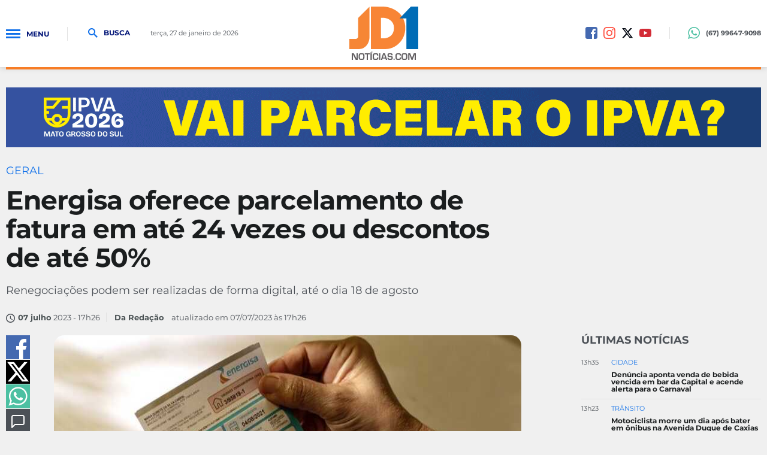

--- FILE ---
content_type: text/html; charset=utf-8
request_url: https://www.jd1noticias.com/geral/energisa-oferece-parcelamento-de-fatura-em-ate-24-vezes-ou-descontos/121209/
body_size: 24199
content:
<!DOCTYPE html><html lang="pt-br" xmlns="http://www.w3.org/1999/xhtml"><head><title>Energisa oferece parcelamento de fatura em até 24 vezes ou descontos de até 50% - JD1 Notícias</title>
	<link rel="canonical" href="https://www.jd1noticias.com/geral/energisa-oferece-parcelamento-de-fatura-em-ate-24-vezes-ou-descontos/121209/" /><link rel="amphtml" href="https://www.jd1noticias.com/noticia/amp/121209/energisa-oferece-parcelamento-de-fatura-em-ate-24-vezes-ou-descontos/" hreflang="pt-br" />

<meta name="title" content="Energisa oferece parcelamento de fatura em até 24 vezes ou descontos de até 50%" />
<meta name="description" content="Renegociações podem ser realizadas de forma digital, até o dia 18 de agosto" />

<meta property="og:type" content="article" />
<meta property="og:title" content="Energisa oferece parcelamento de fatura em até 24 vezes ou descontos de até 50%" />
<meta property="og:url" content="https://www.jd1noticias.com/geral/energisa-oferece-parcelamento-de-fatura-em-ate-24-vezes-ou-descontos/121209/" />
<meta property="og:description" content="Renegociações podem ser realizadas de forma digital, até o dia 18 de agosto" />
<meta property="og:image" content="https://cdn.jd1noticias.com/img/c/800/600/dn_arquivo/2023/07/01-conta-de-energia-800x445.jpg" />

<meta name="twitter:card" content="summary_large_image" />
<meta name="twitter:title" content="Energisa oferece parcelamento de fatura em até 24 vezes ou descontos de até 50%" />
<meta name="twitter:description" content="Renegociações podem ser realizadas de forma digital, até o dia 18 de agosto" />
<meta name="twitter:image" content="https://cdn.jd1noticias.com/img/social/1200/1200/dn_arquivo/2023/07/01-conta-de-energia-800x445.jpg" />
<meta name="twitter:site" content="@jd1noticias_com" />



<meta name="datePublished" content="2023-07-07T17:26:00-03:00"><meta name="dateModified" content="2023-07-07T17:26:41-03:00"><meta property="author" content="Da Reda&ccedil;&atilde;o"><meta property="article:publisher" content="JD1Notícias"><meta property="fb:app_id" content="235362070254874" />
<meta name="robots" content="index,follow"><meta http-equiv="Content-Language" content="pt-br" /><meta http-equiv="Content-Type" content="text/html; charset=utf-8" /><meta charset="UTF-8"><meta name="viewport" content="width=device-width, initial-scale=1, maximum-scale=5"><meta name="apple-mobile-web-app-status-bar-style" content="black" /><meta name="apple-mobile-web-app-capable" content="yes" /><meta name="google-site-verification" content="-3xIAFQDEYXp2mBkGz96D0wa34jsMRFZGlTlDqGpQTE" /><base href="//www.jd1noticias.com/" /><script type="ac9dd35cbc7a269eb1c67bdd-text/javascript">SITE_URL = '//www.jd1noticias.com/';CDN_URL = '//cdn.jd1noticias.com/';STATIC_URL = '//www.jd1noticias.com/application/themes/jd1noticias18/';CSRF_NAME = 'csrf_test_name';CSRF_HASH = '0ac05626cf07355b3d9f65dae20928ea';</script><meta http-equiv="Cache-control" content="public"><meta http-equiv="x-dns-prefetch-control" content="on" /><link rel="dns-prefetch" href="//www.jd1noticias.com" /><link rel="dns-prefetch" href="//cdnjs.cloudflare.com" /><link rel="dns-prefetch" href="//adserver0.dothcom.net" /><link rel="dns-prefetch" href="//fonts.googleapis.com" /><link rel="dns-prefetch" href="//cdn.jd1noticias.com" /><link rel="dns-prefetch" href="//fonts.gstatic.com.br" /><link rel="dns-prefetch" href="//googleads.g.doubleclick.net" /><link rel="dns-prefetch" href="//www.google-analytics.com" /><link rel="dns-prefetch" href="//connect.facebook.net" /><link rel="dns-prefetch" href="//staticxx.facebook.com" /><link rel="preconnect" href="//www.jd1noticias.com" /><link rel="preconnect" href="//cdnjs.cloudflare.com" /><link rel="preconnect" href="//adserver0.dothcom.net" /><link rel="preconnect" href="//fonts.googleapis.com" /><link rel="preconnect" href="//cdn.jd1noticias.com" /><link rel="preconnect" href="//fonts.gstatic.com" /><link rel="preconnect" href="//googleads.g.doubleclick.net" /><link rel="preconnect" href="//adservice.google.com.br" /><link rel="preconnect" href="//adservice.google.com" /><link rel="preconnect" href="//pagead2.googlesyndication.com" /><link rel="preconnect" href="//connect.facebook.net" /><link rel="preconnect" href="//www.google-analytics.com" /><link rel="preconnect" href="//staticxx.facebook.com" /><link rel="apple-touch-icon" sizes="57x57" href="//www.jd1noticias.com/application/themes/jd1noticias18/gfx/favicon/apple-icon-57x57.png"><link rel="apple-touch-icon" sizes="60x60" href="//www.jd1noticias.com/application/themes/jd1noticias18/gfx/favicon/apple-icon-60x60.png"><link rel="apple-touch-icon" sizes="72x72" href="//www.jd1noticias.com/application/themes/jd1noticias18/gfx/favicon/apple-icon-72x72.png"><link rel="apple-touch-icon" sizes="76x76" href="//www.jd1noticias.com/application/themes/jd1noticias18/gfx/favicon/apple-icon-76x76.png"><link rel="apple-touch-icon" sizes="114x114" href="//www.jd1noticias.com/application/themes/jd1noticias18/gfx/favicon/apple-icon-114x114.png"><link rel="apple-touch-icon" sizes="120x120" href="//www.jd1noticias.com/application/themes/jd1noticias18/gfx/favicon/apple-icon-120x120.png"><link rel="apple-touch-icon" sizes="144x144" href="//www.jd1noticias.com/application/themes/jd1noticias18/gfx/favicon/apple-icon-144x144.png"><link rel="apple-touch-icon" sizes="152x152" href="//www.jd1noticias.com/application/themes/jd1noticias18/gfx/favicon/apple-icon-152x152.png"><link rel="apple-touch-icon" sizes="180x180" href="//www.jd1noticias.com/application/themes/jd1noticias18/gfx/favicon/apple-icon-180x180.png"><link rel="icon" type="image/png" sizes="192x192"href="//www.jd1noticias.com/application/themes/jd1noticias18/gfx/favicon/android-icon-192x192.png"><link rel="icon" type="image/png" sizes="32x32" href="//www.jd1noticias.com/application/themes/jd1noticias18/gfx/favicon/favicon-32x32.png"><link rel="icon" type="image/png" sizes="96x96" href="//www.jd1noticias.com/application/themes/jd1noticias18/gfx/favicon/favicon-96x96.png"><link rel="icon" type="image/png" sizes="16x16" href="//www.jd1noticias.com/application/themes/jd1noticias18/gfx/favicon/favicon-16x16.png"><link href="//www.jd1noticias.com/application/themes/jd1noticias18/gfx/favicon/iphone5_splash.png"media="(device-width: 320px) and (device-height: 568px) and (-webkit-device-pixel-ratio: 2)"rel="apple-touch-startup-image" /><link href="//www.jd1noticias.com/application/themes/jd1noticias18/gfx/favicon/iphone6_splash.png"media="(device-width: 375px) and (device-height: 667px) and (-webkit-device-pixel-ratio: 2)"rel="apple-touch-startup-image" /><link href="//www.jd1noticias.com/application/themes/jd1noticias18/gfx/favicon/iphoneplus_splash.png"media="(device-width: 621px) and (device-height: 1104px) and (-webkit-device-pixel-ratio: 3)"rel="apple-touch-startup-image" /><link href="//www.jd1noticias.com/application/themes/jd1noticias18/gfx/favicon/iphonex_splash.png"media="(device-width: 375px) and (device-height: 812px) and (-webkit-device-pixel-ratio: 3)"rel="apple-touch-startup-image" /><link href="//www.jd1noticias.com/application/themes/jd1noticias18/gfx/favicon/iphonexr_splash.png"media="(device-width: 414px) and (device-height: 896px) and (-webkit-device-pixel-ratio: 2)"rel="apple-touch-startup-image" /><link href="//www.jd1noticias.com/application/themes/jd1noticias18/gfx/favicon/iphonexsmax_splash.png"media="(device-width: 414px) and (device-height: 896px) and (-webkit-device-pixel-ratio: 3)"rel="apple-touch-startup-image" /><link href="//www.jd1noticias.com/application/themes/jd1noticias18/gfx/favicon/ipad_splash.png"media="(device-width: 768px) and (device-height: 1024px) and (-webkit-device-pixel-ratio: 2)"rel="apple-touch-startup-image" /><link href="//www.jd1noticias.com/application/themes/jd1noticias18/gfx/favicon/ipadpro1_splash.png"media="(device-width: 834px) and (device-height: 1112px) and (-webkit-device-pixel-ratio: 2)"rel="apple-touch-startup-image" /><link href="//www.jd1noticias.com/application/themes/jd1noticias18/gfx/favicon/ipadpro3_splash.png"media="(device-width: 834px) and (device-height: 1194px) and (-webkit-device-pixel-ratio: 2)"rel="apple-touch-startup-image" /><link href="//www.jd1noticias.com/application/themes/jd1noticias18/gfx/favicon/ipadpro2_splash.png"media="(device-width: 1024px) and (device-height: 1366px) and (-webkit-device-pixel-ratio: 2)"rel="apple-touch-startup-image" /><link rel="manifest" href="//www.jd1noticias.com/application/themes/jd1noticias18/gfx/favicon/manifest.json"><meta name="msapplication-TileColor" content="#f0f0f0"><meta name="msapplication-TileImage" content="//www.jd1noticias.com/application/themes/jd1noticias18/gfx/favicon/ms-icon-144x144.png"><meta name="theme-color" content="#f0f0f0"><meta property="fb:admins" content="100001962814814" /><meta property="fb:admins" content="100000698615494" /><meta property="fb:pages" content="234139406948507" /><!--BLOCO DE HEAD ADICIONAL-->
	<!--CSS-->
	<link rel="stylesheet" href="//www.jd1noticias.com/application/themes/jd1noticias18/css/noticia_detalhe_v02883.css" />
	<link rel="stylesheet" type="text/css" href="//cdnjs.cloudflare.com/ajax/libs/fancybox/2.1.7/css/jquery.fancybox.min.css">


		<script type="application/ld+json">
{
  "@context": "https://schema.org",
  "@type": "Organization",
  "name": "JD1 Notícias",
  "url": "https://www.jd1noticia.com/",
  "description": "A Energisa oferece uma nova oportunidade para os clientes quitarem d&eacute;bitos com condi&ccedil;&otilde;es de pagamento diferenciadas, at&eacute; o dia 18 de agosto deste ano. Ser&aacute;...",
  "address": {
    "@type": "PostalAddress",
    "streetAddress": "5178 Rua Antônio Maria Coelho",
    "addressLocality": "Campo Grannde",
    "addressRegion": "Mato Grosso do Sul",
    "postalCode": "79021-170",
    "addressCountry": "BR"
  },
  "contactPoint": {
    "@type": "ContactPoint",
    "telephone": "+55 67 30297778",
    "contactType": "Redação",
    "email": "jd1noticias@jd1noticias.com"
  },
  "logo": {
    "@type": "ImageObject",
    "url": "https://www.jd1noticias.com/application/themes/jd1noticias18/gfx/favicon/android-icon-512x512.png"
  }
}
</script>


		<script type="application/ld+json">
{
    "@context": "https://schema.org",
    "@type": "WebSite",
    "url": "https://www.jd1noticias.com/",
    "potentialAction": {
      "@type": "SearchAction",
      "target": "https://www.jd1noticias.com/busca/?&q={query}",
      "query": "required",
      "query-input": "required name=query"
    }
}
</script>


		
	
	        
            
                    
                            
                                        
    
<script type="application/ld+json">
{
    "@context": "https://schema.org",
    "@type": "BreadcrumbList",
    "itemListElement": [
        
            {
                "@type": "ListItem",
                "position": 1,
                "name": "Editorias",
                "item": "https://www.jd1noticias.com/canal/noticias/"
            },        
            {
                "@type": "ListItem",
                "position": 2,
                "name": "Geral",
                "item": "https://www.jd1noticias.com/geral/"
            }        
    ]
}
</script>
	
						
				
				
	<script type="application/ld+json">
		{
			"@context": "https://schema.org",
			"@type": "NewsArticle",
			"mainEntityOfPage": {
				"@type": "WebPage",
				"@id": "https://www.jd1noticias.com/geral/energisa-oferece-parcelamento-de-fatura-em-ate-24-vezes-ou-descontos/121209/"
			},
			"headline": "Energisa oferece parcelamento de fatura em at&eacute; 24 vezes ou descontos de at&eacute; 50%",
			"description": "Renegociações podem ser realizadas de forma digital, até o dia 18 de agosto",

							"image": [ "https://cdn.jd1noticias.com/upload/dn_arquivo/2023/07/01-conta-de-energia-800x445.jpg" ],
			
			"author": {
				"@type": "Person",
				"name": "Da Reda&ccedil;&atilde;o"
			},
			"publisher": {
				"@type": "Organization",
				"name": "JD1 Notícias",
				"logo": {
					"@type": "ImageObject",
					"url": "https://www.jd1noticias.com/application/themes/jd1noticias18/gfx/favicon/android-icon-512x512.png"
				}
			},
			"datePublished": "2023-07-07T17:26:00-03:00"
		}
	</script>

					
	
				
	<script src="https://jsc.mgid.com/site/945569.js" async type="ac9dd35cbc7a269eb1c67bdd-text/javascript"></script>
	

		
			<!-- Global site tag (gtag.js) - Google Ads: 769709354 -->
			<script async src="https://www.googletagmanager.com/gtag/js?id=AW-769709354" type="ac9dd35cbc7a269eb1c67bdd-text/javascript"></script>
			<script type="ac9dd35cbc7a269eb1c67bdd-text/javascript">
				window.dataLayer = window.dataLayer || [];

				function gtag() { dataLayer.push(arguments); }
				gtag('js', new Date());
				gtag('config', 'AW-769709354');
			</script>
			<!-- Event snippet for Visualização de página conversion page -->
			<script type="ac9dd35cbc7a269eb1c67bdd-text/javascript">
				gtag('event', 'conversion', {'send_to':'AW-769709354/NANNCPKp7L8BEKqqg-8C'});
			</script>
		

		<script type="ac9dd35cbc7a269eb1c67bdd-text/javascript">
    (function(c,l,a,r,i,t,y){
        c[a]=c[a]||function(){(c[a].q=c[a].q||[]).push(arguments)};
        t=l.createElement(r);t.async=1;t.src="https://www.clarity.ms/tag/"+i;
        y=l.getElementsByTagName(r)[0];y.parentNode.insertBefore(t,y);
    })(window, document, "clarity", "script", "l8c92d4jtu");
</script>


	</head>
	

	<body>

		
		
		
		

		
		<script async src="https://www.googletagmanager.com/gtag/js?id=G-PRPE5QHVNT" type="ac9dd35cbc7a269eb1c67bdd-text/javascript"></script><script type="ac9dd35cbc7a269eb1c67bdd-text/javascript">window.dataLayer = window.dataLayer || [];function gtag(){dataLayer.push(arguments);}gtag('js', new Date());gtag('config', 'G-PRPE5QHVNT');gtag('config', 'AW-769709354');</script>

		
			

		<div id="fb-root"></div>
		<script async defer crossorigin="anonymous" src="https://connect.facebook.net/pt_BR/sdk.js#xfbml=1&version=v19.0&appId=235362070254874" nonce="HcifElkm" type="ac9dd35cbc7a269eb1c67bdd-text/javascript"></script>

	


		
					

				
		
		
		

		<div id="topo"></div>

		<a href="#topo" class="btTopo apenasMobile" style="display: none;">
			<svg viewBox="0 0 24 24">
				<path d="M12 8l-6 6 1.41 1.41L12 10.83l4.59 4.58L18 14z" />
			</svg>
		</a>

		<div class="topoSiteSpacer"></div>
		<header class="topoSite">
			<section class="topo">
				<section class="container_16">
					<div class="grid_6">
						<a href="javascript:void(0);" rel="nofollow" class="menuIcon">
							<div>
								<span>Menu</span>
							</div>Menu
						</a>
						<a href="javascript:void(0);" rel="nofollow" class="buscaIcon">
							<svg version="1.1" xmlns="http://www.w3.org/2000/svg" xmlns:xlink="http://www.w3.org/1999/xlink"
								viewBox="0 0 40 40">
								<path
									d="M29,25h-2l-0.864-0.463C28.377,21.93,30,18.68,30,15C30,6.795,23.205,0,15,0S0,6.795,0,15s6.795,15,15,15c3.68,0,6.931-1.623,9.538-3.864L25,27v2l11,11l4-4L29,25z M15,25C9.309,25,5,20.692,5,15C5,9.308,9.309,5,15,5s10,4.308,10,10C25,20.692,20.691,25,15,25z" />
							</svg>
							Busca
						</a>
						<small class="data">
																								terça, 27 de janeiro de 2026 
																					</small>
					</div>

					<div class="grid_4">
						<a href="https://www.jd1noticias.com/"
							class="logo "
							title="JD1 Notícias">
															<svg viewBox="0 0 808.002 628.785">
	<path fill-rule="evenodd" clip-rule="evenodd" fill="#F68635" d="M236,1L103,134v217c0,0,2.5,31-38,31s-65,0-65,0v119c0,0,58.5,0,114,0c75.5,0,122-70,122-141C236,239.991,236,1,236,1z"/>
	<path fill-rule="evenodd" clip-rule="evenodd" fill="#F88535" d="M390,0c-21,0-136.5,0-136.5,0v501c0,0,102.5,0,177.5,0c96,0,225-89.5,225-248C656,81,509.5,0,390,0z M398,375c-21,0-27.5,0-27.5,0V132c0,0,4,0,23.5,0c38.5,0,129,23,129,120S447,375,398,375z"/>
	<path fill-rule="evenodd" clip-rule="evenodd" fill="#006CB6" d="M589.002,140l133-140h86v501h-139V140H589.002z"/>
	<g>
		<path fill="#615E61" d="M98.853,551.076v77.031H74.078L52.07,585.839c-1.092-2.106-2.803-5.793-5.136-11.062l-2.483-5.529l-2.427-5.53H41.46l0.226,5.078l0.169,5.022l0.113,10.102v44.188H27.352v-77.031h24.774l20.034,39.052c1.768,3.462,3.818,7.657,6.151,12.585l2.935,6.264l2.935,6.321h0.508l-0.169-4.966l-0.169-4.967l-0.113-9.933v-44.356H98.853z"/>
		<path fill="#615E61" d="M144.395,550.399c13.995,0,23.005,2.323,27.031,6.97c4.025,4.646,6.038,15.039,6.038,31.179c0,17.646-2.022,28.763-6.066,33.352c-4.044,4.591-13.836,6.886-29.374,6.886c-13.996,0-23.044-2.266-27.145-6.801c-4.101-4.532-6.151-14.512-6.151-29.938c0-18.359,2.012-29.89,6.039-34.594C118.792,552.751,128.668,550.399,144.395,550.399z M143.266,562.928c-9.819,0-15.557,1.261-17.212,3.78c-1.656,2.521-2.483,11.25-2.483,26.186c0,11.061,0.968,17.72,2.906,19.978c1.937,2.257,7.646,3.386,17.127,3.386c9.066,0,14.503-1.271,16.31-3.809c1.806-2.54,2.708-10.243,2.708-23.11c0-12.903-0.856-20.532-2.567-22.884C158.342,564.104,152.747,562.928,143.266,562.928z"/>
		<path fill="#615E61" d="M218.041,564.169v63.938h-14.616v-63.938h-22.235v-13.093h59.876v13.093H218.041z"/>
		<path fill="#615E61" d="M268.548,530.478l2.596,9.369l-21.67,3.667l-1.467-5.812L268.548,530.478z M263.074,551.076v77.031h-14.616v-77.031H263.074z"/>
		<path fill="#615E61" d="M324.474,600.624h14.672v2.653c0,10.722-1.957,17.655-5.869,20.797c-3.914,3.141-12.566,4.711-25.96,4.711c-15.2,0-24.548-2.483-28.047-7.449c-3.499-4.967-5.249-18.246-5.249-39.843c0-12.716,2.37-21.077,7.111-25.085c4.74-4.005,14.653-6.009,29.74-6.009c10.985,0,18.322,1.646,22.01,4.938c3.687,3.292,5.53,9.828,5.53,19.609l0.057,1.75h-14.673v-1.976c0-5.041-0.951-8.268-2.849-9.678c-1.901-1.411-6.236-2.116-13.008-2.116c-9.067,0-14.514,1.109-16.337,3.329c-1.826,2.221-2.738,8.804-2.738,19.751c0,14.749,0.819,23.478,2.455,26.186c1.637,2.709,6.932,4.063,15.887,4.063c7.26,0,11.972-0.753,14.136-2.258c2.163-1.504,3.245-4.815,3.245-9.932L324.474,600.624z"/>
		<path fill="#615E61" d="M362.961,551.076v77.031h-14.616v-77.031H362.961z"/>
		<path fill="#615E61" d="M423.233,613.322h-33.24l-4.797,14.785h-15.462l25.621-77.031h21.953l26.016,77.031h-15.181L423.233,613.322z M419.847,602.544l-13.318-40.124l-13.092,40.124H419.847z"/>
		<path fill="#615E61" d="M507.149,573.536h-14.277c-0.076-0.714-0.113-1.241-0.113-1.579c-0.339-4.326-1.298-7.045-2.878-8.154s-5.305-1.666-11.174-1.666c-6.923,0-11.447,0.641-13.572,1.92c-2.127,1.278-3.188,3.969-3.188,8.069c0,4.854,0.864,7.77,2.596,8.747c1.73,0.979,7.449,1.73,17.155,2.257c11.475,0.642,18.896,2.276,22.264,4.91c3.366,2.634,5.05,8.108,5.05,16.423c0,10.233-1.975,16.844-5.925,19.836c-3.95,2.99-12.661,4.486-26.128,4.486c-12.116,0-20.157-1.468-24.125-4.402c-3.971-2.935-5.955-8.879-5.955-17.832l-0.057-2.822h14.223l0.056,1.637c0,5.38,0.939,8.672,2.821,9.876s7.017,1.806,15.406,1.806c6.547,0,10.723-0.696,12.528-2.088c1.807-1.392,2.709-4.608,2.709-9.649c0-3.726-0.688-6.198-2.061-7.421s-4.336-1.967-8.887-2.229l-8.071-0.509c-12.189-0.714-19.978-2.407-23.363-5.079c-3.386-2.671-5.079-8.408-5.079-17.212c0-8.991,2.04-14.983,6.123-17.973c4.081-2.992,12.237-4.487,24.464-4.487c11.588,0,19.394,1.374,23.421,4.119c4.024,2.747,6.038,8.108,6.038,16.083V573.536z"/>
		<path fill="#615E61" d="M531.134,614.226v13.882h-12.923v-13.882H531.134z"/>
		<path fill="#615E61" d="M591.235,600.624h14.673v2.653c0,10.722-1.957,17.655-5.869,20.797c-3.914,3.141-12.566,4.711-25.959,4.711c-15.2,0-24.549-2.483-28.049-7.449c-3.498-4.967-5.247-18.246-5.247-39.843c0-12.716,2.37-21.077,7.11-25.085c4.74-4.005,14.652-6.009,29.74-6.009c10.985,0,18.322,1.646,22.009,4.938c3.688,3.292,5.53,9.828,5.53,19.609l0.057,1.75h-14.673v-1.976c0-5.041-0.951-8.268-2.85-9.678c-1.9-1.411-6.236-2.116-13.008-2.116c-9.067,0-14.514,1.109-16.337,3.329c-1.826,2.221-2.738,8.804-2.738,19.751c0,14.749,0.819,23.478,2.455,26.186c1.637,2.709,6.933,4.063,15.887,4.063c7.26,0,11.973-0.753,14.136-2.258c2.163-1.504,3.245-4.815,3.245-9.932L591.235,600.624z"/>
		<path fill="#615E61" d="M647.104,550.399c13.995,0,23.005,2.323,27.032,6.97c4.024,4.646,6.037,15.039,6.037,31.179c0,17.646-2.022,28.763-6.066,33.352c-4.045,4.591-13.836,6.886-29.373,6.886c-13.995,0-23.045-2.266-27.145-6.801c-4.102-4.532-6.151-14.512-6.151-29.938c0-18.359,2.013-29.89,6.038-34.594C621.502,552.751,631.378,550.399,647.104,550.399z M645.976,562.928c-9.819,0-15.557,1.261-17.212,3.78c-1.656,2.521-2.483,11.25-2.483,26.186c0,11.061,0.968,17.72,2.906,19.978c1.937,2.257,7.646,3.386,17.128,3.386c9.066,0,14.504-1.271,16.309-3.809c1.807-2.54,2.71-10.243,2.71-23.11c0-12.903-0.857-20.532-2.568-22.884C661.052,564.104,655.457,562.928,645.976,562.928z"/>
		<path fill="#615E61" d="M780.118,551.076v77.031h-14.616v-41.985c0-3.349,0.094-7.148,0.282-11.4l0.282-5.757l0.282-5.699h-0.452l-1.749,5.361l-1.692,5.361c-1.58,4.816-2.804,8.371-3.669,10.666l-16.931,43.453h-13.318l-17.099-43.114c-0.94-2.371-2.182-5.926-3.725-10.667l-1.749-5.361l-1.75-5.304h-0.451l0.281,5.587l0.283,5.644c0.226,4.364,0.338,8.107,0.338,11.23v41.985h-14.615v-77.031h23.814l13.77,35.666c0.94,2.483,2.182,6.039,3.725,10.666l1.693,5.361l1.749,5.305h0.509l1.636-5.305l1.692-5.305c1.392-4.478,2.597-8.014,3.612-10.61l13.545-35.778H780.118z"/>
	</g>
</svg>

													</a>
					</div>

					<div class="grid_6 midiasPhone">
						<a href="https://www.facebook.com/jd1noticias/" title="Facebook JD1 Notícias" rel="noreferrer" target="_blank" class="midias facebook"><svg version="1.0" xmlns="http://www.w3.org/2000/svg" xmlns:xlink="http://www.w3.org/1999/xlink" viewBox="0 0 20 20"><path fill-rule="evenodd" clip-rule="evenodd" d="M16.996,0H3C1.344,0,0,1.343,0,3v14c0,1.657,1.344,3,3,3h8v-8H9V9h2V8c0-2.575,1.7-5,3.996-5C16.096,3,16,3,17,3v3h-1.004C14.748,6,14,6.749,14,8v1h2.996l-1,3H14v8h2.996C18.652,20,20,18.657,20,17V3C20,1.343,18.652,0,16.996,0z"/></svg></a><a href="https://www.instagram.com/jd1noticias" title="Instagram JD1 Notícias" rel="noreferrer" target="_blank" class="midias instagram"><svg viewBox="0 123.305 595.279 595.268"><path d="M492.237,262.065c0,19.728-15.994,35.717-35.717,35.717    c-19.724,0-35.718-15.989-35.718-35.717c0-19.728,15.994-35.717,35.718-35.717C476.247,226.349,492.237,242.338,492.237,262.065z     M297.64,520.157c-54.793,0-99.212-44.419-99.212-99.212c0-54.794,44.418-99.212,99.212-99.212s99.212,44.418,99.212,99.212    C396.852,475.738,352.434,520.157,297.64,520.157z M297.64,268.102c-84.413,0-152.843,68.43-152.843,152.843    c0,84.413,68.43,152.843,152.843,152.843s152.843-68.43,152.843-152.843C450.483,336.532,382.053,268.102,297.64,268.102z     M297.64,176.936c79.475,0,88.888,0.302,120.27,1.735c29.021,1.325,44.781,6.171,55.269,10.25    c13.892,5.399,23.807,11.85,34.224,22.267c10.418,10.413,16.868,20.328,22.268,34.224c4.074,10.487,8.925,26.249,10.25,55.268    c1.433,31.387,1.734,40.8,1.734,120.274c0,79.475-0.302,88.888-1.734,120.271c-1.325,29.02-6.172,44.78-10.25,55.268    c-5.399,13.892-11.85,23.807-22.268,34.224c-10.412,10.418-20.328,16.868-34.224,22.268c-10.487,4.074-26.248,8.925-55.269,10.25    c-31.382,1.433-40.795,1.734-120.27,1.734c-79.479,0-88.892-0.302-120.274-1.734c-29.02-1.325-44.78-6.171-55.268-10.25    c-13.892-5.399-23.807-11.85-34.225-22.268c-10.412-10.412-16.867-20.327-22.267-34.224c-4.074-10.487-8.925-26.248-10.25-55.268    c-1.433-31.388-1.735-40.801-1.735-120.271c0-79.474,0.303-88.887,1.735-120.274c1.325-29.02,6.171-44.781,10.25-55.268    c5.399-13.891,11.85-23.806,22.267-34.224c10.413-10.417,20.328-16.868,34.225-22.267c10.487-4.074,26.248-8.925,55.268-10.25    C208.753,177.238,218.165,176.936,297.64,176.936z M297.64,123.305c-80.832,0-90.971,0.344-122.716,1.791    c-31.68,1.447-53.319,6.479-72.247,13.836c-19.575,7.604-36.173,17.784-52.72,34.331c-16.547,16.547-26.728,33.146-34.331,52.72    c-7.357,18.933-12.39,40.567-13.836,72.248C0.344,329.974,0,340.112,0,420.945c0,80.832,0.344,90.971,1.79,122.716    c1.446,31.68,6.479,53.314,13.836,72.247c7.604,19.575,17.784,36.173,34.331,52.72s33.145,26.723,52.72,34.331    c18.933,7.357,40.567,12.39,72.247,13.836c31.745,1.446,41.884,1.79,122.716,1.79c80.833,0,90.971-0.344,122.716-1.79    c31.681-1.446,53.315-6.479,72.248-13.836c19.574-7.608,36.172-17.784,52.719-34.331s26.723-33.145,34.331-52.72    c7.357-18.933,12.39-40.567,13.836-72.247c1.446-31.745,1.79-41.884,1.79-122.716c0-80.833-0.344-90.971-1.79-122.716    c-1.446-31.68-6.479-53.315-13.836-72.248c-7.608-19.574-17.783-36.172-34.331-52.72c-16.547-16.547-33.145-26.722-52.719-34.331    c-18.933-7.357-40.567-12.389-72.248-13.836C388.611,123.649,378.473,123.305,297.64,123.305z"></path></svg></a><a href="https://twitter.com/jd1noticias_com" title="Twitter JD1 Notícias" rel="noreferrer" target="_blank" class="midias twitter"><svg xmlns="http://www.w3.org/2000/svg" viewBox="0 0 512 512"><!--!Font Awesome Free 6.5.1 by @fontawesome - https://fontawesome.com License - https://fontawesome.com/license/free Copyright 2024 Fonticons, Inc.--><path fill="#00050f" d="M389.2 48h70.6L305.6 224.2 487 464H345L233.7 318.6 106.5 464H35.8L200.7 275.5 26.8 48H172.4L272.9 180.9 389.2 48zM364.4 421.8h39.1L151.1 88h-42L364.4 421.8z"/></svg></a></a><a href="https://www.youtube.com/c/Jd1Not%C3%ADcias" title="Youtube JD1 Notícias" rel="noreferrer" target="_blank" class="midias youtube"><svg viewBox="2 2 20 20"><path d="M21.877,8.858c-0.057-0.72-0.161-1.418-0.431-2.093c-0.276-0.703-0.79-1.137-1.481-1.394c-0.511-0.188-1.05-0.197-1.582-0.225c-1.731-0.088-3.467-0.133-5.198-0.153C10.935,4.97,8.686,5.018,6.439,5.11C5.776,5.139,5.11,5.134,4.459,5.263C3.685,5.416,3.041,5.781,2.672,6.516C2.516,6.83,2.398,7.159,2.318,7.496C2.109,8.36,2.081,9.247,2.045,10.127c-0.072,1.655-0.063,3.313,0.072,4.974c0.064,0.803,0.173,1.59,0.519,2.338c0.205,0.449,0.53,0.767,0.952,0.996c0.63,0.341,1.325,0.401,2.02,0.441c2.138,0.116,4.278,0.145,6.42,0.133c0.856,0,1.715,0.008,2.57,0c1.458-0.021,2.916-0.073,4.371-0.168c1.361-0.094,2.289-0.677,2.679-2.162c0.173-0.646,0.218-1.307,0.261-1.965C22.038,12.763,22.032,10.81,21.877,8.858z M9.753,15.184c0-2.13,0-4.23,0-6.367c1.94,1.061,3.861,2.113,5.817,3.186C13.618,13.07,11.697,14.118,9.753,15.184z"></path></svg></a>

						<div class="telefone">
							<a 	class="linkNum" target="_blank" href="https://wa.me/67996479098">
								<svg version="1.0" xmlns="http://www.w3.org/2000/svg"
									xmlns:xlink="http://www.w3.org/1999/xlink" viewBox="0 0 20 20">
									<path
										d="M10.182,1.552c-4.552,0-8.254,3.675-8.254,8.191c0,1.792,0.584,3.451,1.571,4.802l-1.03,3.041l3.172-1.008c1.304,0.856,2.864,1.354,4.541,1.354c4.551,0,8.254-3.674,8.254-8.189C18.436,5.227,14.732,1.552,10.182,1.552z M14.998,13.122c-0.2,0.558-1.184,1.095-1.624,1.135c-0.441,0.04-0.441,0.358-2.889-0.597c-2.446-0.957-3.99-3.446-4.11-3.605S5.393,8.76,5.393,7.585s0.621-1.753,0.842-1.992c0.221-0.238,0.481-0.298,0.642-0.298c0.161,0,0.321,0.02,0.462,0.02s0.341-0.08,0.541,0.398c0.2,0.478,0.682,1.653,0.742,1.772c0.06,0.119,0.101,0.259,0.02,0.418c-0.08,0.16-0.12,0.26-0.24,0.399C8.28,8.441,8.147,8.613,8.039,8.721c-0.12,0.118-0.245,0.248-0.105,0.486c0.141,0.239,0.624,1.021,1.339,1.654c0.919,0.813,1.695,1.065,1.936,1.185c0.24,0.12,0.381,0.1,0.521-0.06s0.602-0.697,0.762-0.937c0.16-0.238,0.321-0.198,0.542-0.119c0.22,0.08,1.403,0.657,1.645,0.777c0.24,0.119,0.4,0.179,0.461,0.278C15.198,12.085,15.198,12.564,14.998,13.122z M10.182,19.484c-1.722,0-3.339-0.439-4.746-1.212L0,20l1.772-5.227c-0.895-1.469-1.409-3.19-1.409-5.03C0.363,4.362,4.759,0,10.182,0c5.422,0,9.817,4.362,9.817,9.743C19.999,15.123,15.604,19.484,10.182,19.484z" />
								</svg>
								<span> (67) 99647-9098</span>
							</a>
						</div>
					</div>

					<div class="clear"></div>

				</section>
			</section>

			<nav class="menu" style="z-index: 2;">
				<div class="menuContent">
					<a href="javascript:void(0);" rel="nofollow" class="menuIcon">
						<div>
							<span>Menu</span>
						</div>
					</a>
					<ul>

						
													
							<li>

																	<a href="https://www.jd1noticias.com/pagina-inicial/" title="Pagina Inicial">Pagina Inicial</a>
								
							</li>
													
							<li>

																	<a href="https://www.jd1noticias.com/ultimas-noticias/" title="Últimas Notícias">Últimas Notícias</a>
								
							</li>
													
							<li>

																	<big>Editorias</big>
									<ul class="submenu">
																					<li><a  href="https://www.jd1noticias.com/interior/" title="Interior">Interior</a></li>
																					<li><a  href="https://www.jd1noticias.com/comportamento/" title="Comportamento">Comportamento</a></li>
																					<li><a  href="https://www.jd1noticias.com/agronegocio/" title="Agronegócio">Agronegócio</a></li>
																					<li><a  href="https://www.jd1noticias.com/brasil/" title="Brasil">Brasil</a></li>
																					<li><a  href="https://www.jd1noticias.com/clima/" title="Clima">Clima</a></li>
																					<li><a  href="https://www.jd1noticias.com/cidade/" title="Cidade">Cidade</a></li>
																					<li><a  href="https://www.jd1noticias.com/cultura/" title="Cultura">Cultura</a></li>
																					<li><a  href="https://www.jd1noticias.com/economia/" title="Economia">Economia</a></li>
																					<li><a  href="https://www.jd1noticias.com/esportes/" title="Esportes">Esportes</a></li>
																					<li><a  href="https://www.jd1noticias.com/educacao/" title="Educação">Educação</a></li>
																					<li><a  href="https://www.jd1noticias.com/fim-de-semana/" title="Fim de Semana">Fim de Semana</a></li>
																					<li><a  href="https://www.jd1noticias.com/geral/" title="Geral">Geral</a></li>
																					<li><a  href="https://www.jd1noticias.com/internacional/" title="Internacional">Internacional</a></li>
																					<li><a  href="https://www.jd1noticias.com/justica/" title="Justiça">Justiça</a></li>
																					<li><a  href="https://www.jd1noticias.com/opiniao/" title="Opinião">Opinião</a></li>
																					<li><a  href="https://www.jd1noticias.com/oportunidade/" title="Oportunidade">Oportunidade</a></li>
																					<li><a  href="https://www.jd1noticias.com/policia/" title="Polícia">Polícia</a></li>
																					<li><a  href="https://www.jd1noticias.com/politica/" title="Política">Política</a></li>
																					<li><a  href="https://www.jd1noticias.com/saude/" title="Saúde">Saúde</a></li>
																					<li><a  href="https://www.jd1noticias.com/tecnologia/" title="Tecnologia">Tecnologia</a></li>
																					<li><a  href="https://www.jd1noticias.com/turismo/" title="Turismo">Turismo</a></li>
																					<li><a  href="https://www.jd1noticias.com/post-patrocinado/" title="">Post Patrocinado</a></li>
																					<li><a  href="https://www.jd1noticias.com/preto-no-branco/" title="Preto no Branco">Preto no Branco</a></li>
																					<li><a  href="https://www.jd1noticias.com/meio-ambiente/" title="Meio Ambiente">Meio Ambiente</a></li>
																					<li><a  href="https://www.jd1noticias.com/informe-publicitario/" title="Informe">Informe</a></li>
																					<li><a  href="https://www.jd1noticias.com/transito/" title="Trânsito">Trânsito</a></li>
																					<li><a  href="https://www.jd1noticias.com/transparencia/" title="Transparência">Transparência</a></li>
																			</ul>
								
							</li>
													
							<li>

																	<a href="https://www.jd1noticias.com/jd1tv/" title="JD1 TV">JD1 TV</a>
								
							</li>
																					<li>
									<big>Colunistas</big>
									<ul class="submenu">
																					<li>
												<a href="https://www.jd1noticias.com/colunistas/posts/30/" title="Loreta Zardo">Loreta Zardo</a>
											</li>
																					<li>
												<a href="https://www.jd1noticias.com/colunistas/posts/35/" title="Edir Viegas">Semana em Pauta</a>
											</li>
																					<li>
												<a href="https://www.jd1noticias.com/colunistas/em-alta-com-jhoseff-bulhoes/" title="Jhoseff Bulhões">Em Alta com Jhoseff Bulhões</a>
											</li>
																			</ul>
								</li>
							
							<li>

																	<big>Serviços</big>
									<ul class="submenu">
																					<li><a  href="https://www.jd1noticias.com/telefonesuteis/" title="Telefones Úteis">Telefones Úteis</a></li>
																			</ul>
								
							</li>
													
							<li>

																	<a href="https://www.jd1noticias.com/jd1noar/" title="JD1 no Ar">JD1 no Ar</a>
								
							</li>
													
							<li>

																	<a href="https://www.jd1noticias.com/galeria/" title="Fotos">Fotos</a>
								
							</li>
													
							<li>

																	<a href="https://www.jd1noticias.com/edicao-impressa/" title="">Impresso</a>
								
							</li>
						
					</ul>
				</div>
			</nav>

			<div class="container_16 buscaContent">
				<div class="grid_16">
					<section class="busca">
						<a href="javascript:void(0);" rel="nofollow" class="buscaIcon buscaIconMobile">
							<svg version="1.1" xmlns="http://www.w3.org/2000/svg" xmlns:xlink="http://www.w3.org/1999/xlink"
								viewBox="0 0 40 40">
								<path
									d="M29,25h-2l-0.864-0.463C28.377,21.93,30,18.68,30,15C30,6.795,23.205,0,15,0S0,6.795,0,15s6.795,15,15,15c3.68,0,6.931-1.623,9.538-3.864L25,27v2l11,11l4-4L29,25z M15,25C9.309,25,5,20.692,5,15C5,9.308,9.309,5,15,5s10,4.308,10,10C25,20.692,20.691,25,15,25z" />
							</svg>
							Busca
						</a>
						<form action="https://www.jd1noticias.com/busca/">
							<fieldset class="fieldClass">
								<label for="buscar">
									<svg version="1.1" id="icone_lupa" xmlns="http://www.w3.org/2000/svg"
										xmlns:xlink="http://www.w3.org/1999/xlink" viewBox="0 0 40 40">
										<path
											d="M29,25h-2l-0.864-0.463C28.377,21.93,30,18.68,30,15C30,6.795,23.205,0,15,0S0,6.795,0,15s6.795,15,15,15c3.68,0,6.931-1.623,9.538-3.864L25,27v2l11,11l4-4L29,25z M15,25C9.309,25,5,20.692,5,15C5,9.308,9.309,5,15,5s10,4.308,10,10C25,20.692,20.691,25,15,25z" />
									</svg>
								</label>
								<input id="buscar" type="text" name="q" aria-label="Termo a ser buscado"
									placeholder="Informe o termo a ser buscado" value="" />
								<div class="dvBotao">
									<input type="submit" value="ok">
								</div>
							</fieldset>
						</form>
					</section>
				</div>
			</div>

		</header>

		
	<div class="clear"></div><div class="spacer30"></div><div class="mobileNao"><div class="supperBanner"><div><a href="https://www.jd1noticias.com/banner/clica_banner/1240/" target="_blank"><img src="https://cdn.jd1noticias.com/upload/dn_banner/2026/01/governo-web-ipva2026-1parcela-govms-1260x100px.gif"
										alt="Gov IPVA Jan26"
										class=""
										border="0"/></a><script type="ac9dd35cbc7a269eb1c67bdd-text/javascript">if (typeof ga === 'function'){	ga('send', 'event', 'Banner', 'Visualizacao', '1240 - Gov IPVA Jan26', {'nonInteraction': 1});}if (typeof gtag === 'function'){	gtag('event', 'Visualizacao', {		'event_category' : 'Banner',		'event_label' : '1240 - Gov IPVA Jan26',		'non_interaction' : true	});}</script></div></div><div class="clear"></div><div class="spacer30"></div></div>

		<div class="container_16">
			<div class="posiciona_blocos" style="display:none;">

								<div class="bloco__destaque-vitrine">
					
				</div>

				<div class="bloco__destaque-direita-1">
					
																				</div>
				<div class="bloco__destaque-direita-2">
					
				</div>

				
												
				

									<div class="bloco__destaque-opiniao">
						
																																																																							</div>
				
			</div>

			
	<section class="grid_12 conteudoNoticias"><header class="tituloNoticia grid_11 suffix_1 alpha"><h6>Geral</h6><h1>Energisa oferece parcelamento de fatura em até 24 vezes ou descontos de até 50%</h1><h2>Renegociações podem ser realizadas de forma digital, até o dia 18 de agosto</h2><div class="apenasMobile" style="margin: 20px auto 0; width: 300px;"><div class="squareBannerEditorias"><div><script async src="//pagead2.googlesyndication.com/pagead/js/adsbygoogle.js" type="ac9dd35cbc7a269eb1c67bdd-text/javascript"></script>
<!-- SQUARE MOBILE -->
<ins class="adsbygoogle"
     style="display:inline-block;width:300px;height:250px"
     data-ad-client="ca-pub-2977352771255101"
     data-ad-slot="7551961234"></ins>
<script type="ac9dd35cbc7a269eb1c67bdd-text/javascript">
(adsbygoogle = window.adsbygoogle || []).push({});
</script><script type="ac9dd35cbc7a269eb1c67bdd-text/javascript">if (typeof ga === 'function'){	ga('send', 'event', 'Banner', 'Visualizacao', '1050 - Square quarto paragrafo', {'nonInteraction': 1});}if (typeof gtag === 'function'){	gtag('event', 'Visualizacao', {		'event_category' : 'Banner',		'event_label' : '1050 - Square quarto paragrafo',		'non_interaction' : true	});}</script></div></div><div class="clear"></div></div><section class="dataAutor"><span><svg version="1.0" xmlns="http://www.w3.org/2000/svg" xmlns:xlink="http://www.w3.org/1999/xlink" viewBox="2 2 20 20"><path d="M11.99,2C6.471,2,2,6.48,2,12c0,5.52,4.471,10,9.99,10C17.52,22,22,17.52,22,12C22,6.48,17.52,2,11.99,2z M12,20c-4.42,0-8-3.58-8-8s3.58-8,8-8s8,3.58,8,8S16.42,20,12,20z M12.5,12.25l4.5,2.67l-0.75,1.23L11,13V7h1.5V12.25z"></path></svg><strong>07 julho</strong> 2023 - 17h26</span><span><strong>Da Redação</strong>&nbsp;&nbsp;&nbsp; atualizado em 07/07/2023 às 17h26</span></section></header><aside class="grid_1 alpha shareAreas"><a href="https://www.facebook.com/sharer/sharer.php?u=https://www.jd1noticias.com/geral/energisa-oferece-parcelamento-de-fatura-em-ate-24-vezes-ou-descontos/121209/" title="Compartilhar no Facebook" rel="noreferrer" target="_blank" class="share facebook"><svg version="1.0" xmlns="http://www.w3.org/2000/svg" xmlns:xlink="http://www.w3.org/1999/xlink" viewBox="0 0 40 40"><path fill-rule="evenodd" clip-rule="evenodd" d="M0,0v40h22V24h-5v-6h5v-3.256C22,9.594,25.368,6,30.25,6C32.588,6,33,6,34,6v6h-2.5c-2.654,0-2.95,1.779-2.95,4.279L28.5,18h6l-2,6h-4l0.05,16H40V0H0z"/></svg></a><!--<a href="https://plus.google.com/share?url=https://www.jd1noticias.com/geral/energisa-oferece-parcelamento-de-fatura-em-ate-24-vezes-ou-descontos/121209/" title="Energisa oferece parcelamento de fatura em até 24 vezes ou descontos de até 50%" rel="noreferrer" target="_blank" class="share gplus"><svg version="1.0" xmlns="http://www.w3.org/2000/svg" xmlns:xlink="http://www.w3.org/1999/xlink" viewBox="0 0 40 40"><path fill-rule="evenodd" clip-rule="evenodd" d="M0,0v40h40V0H0z M25,21c0,5.997-3.965,10-10.125,10c-5.893,0-10.5-4.2-10.5-10c0-5.802,5.169-11,11.062-11c2.88,0,5.184,1.307,7.031,3l-2.984,3c-1.129-0.998-2.69-1.99-4.275-2c-3.52-0.021-6.375,3.203-6.375,6.667c0,3.465,3.145,6.333,6.665,6.333c3.193,0,5.555-2.533,6.002-5H15v-4h10C25,18,25,20.232,25,21z M36,21h-4v4h-2v-4h-4v-2h4v-4h2v4h4V21z"/></svg></a>--><a href="https://twitter.com/home?status=https://www.jd1noticias.com/geral/energisa-oferece-parcelamento-de-fatura-em-ate-24-vezes-ou-descontos/121209/" rel="noreferrer" title="Compartilhar no Twitter/X" target="_blank" class="share twitter twitterNew"><svg xmlns="http://www.w3.org/2000/svg" style="background: black;" viewBox="0 0 512 512"><!--!Font Awesome Free 6.5.1 by @fontawesome - https://fontawesome.com License - https://fontawesome.com/license/free Copyright 2024 Fonticons, Inc.--><path d="M389.2 48h70.6L305.6 224.2 487 464H345L233.7 318.6 106.5 464H35.8L200.7 275.5 26.8 48H172.4L272.9 180.9 389.2 48zM364.4 421.8h39.1L151.1 88h-42L364.4 421.8z" fill="white"/></svg></a><!--<a href="https://www.linkedin.com/cws/share?url=https://www.jd1noticias.com/geral/energisa-oferece-parcelamento-de-fatura-em-ate-24-vezes-ou-descontos/121209/" rel="noreferrer" title="Energisa oferece parcelamento de fatura em até 24 vezes ou descontos de até 50%" target="_blank" class="share linkedin"><svg version="1.0" xmlns="http://www.w3.org/2000/svg" xmlns:xlink="http://www.w3.org/1999/xlink" viewBox="0 0 40 40"><path fill-rule="evenodd" clip-rule="evenodd" d="M0,0v40h40V0H0z M13,32H8V15h5V32z M10.666,13.557c-1.475,0-2.667-1.225-2.667-2.737c0-1.511,1.193-2.737,2.667-2.737c1.473,0,2.667,1.226,2.667,2.737C13.332,12.332,12.139,13.557,10.666,13.557z M32,32h-5v-8.863c0-1.795-1.312-2.737-3-2.737c-1.729,0-3,0.964-3,2.737V32h-5V15h5v2.664c1-1.344,1.109-2.738,4.832-2.738c5.307,0,6.168,4.106,6.168,9.58V32z"/></svg></a>--><a href="https://api.whatsapp.com/send?l=pt_br&text=https%3A%2F%2Fwww.jd1noticias.com%2Fgeral%2Fenergisa-oferece-parcelamento-de-fatura-em-ate-24-vezes-ou-descontos%2F121209%2F" rel="noreferrer" title="Compartilhar no WhatsApp" target="_blank" class="share whats"><svg version="1.1" xmlns="http://www.w3.org/2000/svg" xmlns:xlink="http://www.w3.org/1999/xlink" viewBox="0 0 512 512"><path fill-rule="evenodd" clip-rule="evenodd" d="M259.636,87.032c-91.041,0-165.094,73.492-165.094,163.82c0,35.841,11.684,69.042,31.446,96.046l-20.622,60.831l63.442-20.164c26.071,17.113,57.292,27.098,90.826,27.098c91.029,0,165.094-73.485,165.094-163.812S350.665,87.032,259.636,87.032z M355.98,318.431c-4.019,11.157-23.674,21.913-32.488,22.701c-8.826,0.807-8.826,7.176-57.773-11.938c-48.93-19.13-79.813-68.925-82.219-72.103c-2.409-3.184-19.652-25.891-19.652-49.396c0-23.5,12.432-35.05,16.842-39.833c4.408-4.775,9.625-5.974,12.835-5.974c3.215,0,6.42,0.4,9.23,0.4c2.813,0,6.814-1.593,10.825,7.967c4.012,9.56,13.642,33.066,14.845,35.449c1.198,2.396,2.011,5.182,0.398,8.371c-1.602,3.188-2.401,5.175-4.809,7.97c-2.41,2.782-5.058,6.215-7.225,8.363c-2.407,2.378-4.918,4.961-2.109,9.74c2.809,4.786,12.471,20.414,26.778,33.072c18.386,16.273,33.902,21.314,38.708,23.702c4.817,2.391,7.617,1.991,10.426-1.2c2.814-3.187,12.038-13.931,15.242-18.72c3.207-4.778,6.42-3.979,10.839-2.385c4.404,1.588,28.076,13.146,32.894,15.534c4.806,2.384,8.015,3.581,9.225,5.57C359.989,297.712,359.989,307.281,355.98,318.431z M0,0v512h512V0H0z M259.636,445.697c-34.431,0-66.776-8.802-94.92-24.242L56,456l35.438-104.544c-17.878-29.367-28.173-63.801-28.173-100.605C63.265,143.235,151.181,56,259.635,56C368.087,56.001,456,143.236,456,250.853C456,358.462,368.087,445.697,259.636,445.697z"/></svg></a><a href="https://www.jd1noticias.com/geral/energisa-oferece-parcelamento-de-fatura-em-ate-24-vezes-ou-descontos/121209/#comentar" class="share comment" rel="noreferrer" title="Comentar na notícia"><svg version="1.0" xmlns="http://www.w3.org/2000/svg" xmlns:xlink="http://www.w3.org/1999/xlink" viewBox="0 0 40 40"><path fill-rule="evenodd" clip-rule="evenodd" d="M0,0v40h40V0H0z M31,23.801C31,25.744,29.823,27,28,27H15.414l-4.708,4.709c-0.191,0.191-0.447,0.293-0.707,0.293c-0.129,0-0.259-0.025-0.383-0.076c-0.374-0.155-0.618-0.52-0.617-0.925L9.01,13.399c0-1.875,1.52-3.399,3.389-3.399h15.203C29.477,10,31,11.523,31,13.398V23.801z M29,13.398v10.402C29,25,28.325,25,28,25H15c-0.265,0-0.52,0.105-0.707,0.293L11,28.586l0.01-15.187c0-0.772,0.623-1.399,1.389-1.399h15.203C28.374,12,29,12.626,29,13.398z"/></svg></a><a href="javascript:void(0);" onclick="if (!window.__cfRLUnblockHandlers) return false; window.print(); return false;" rel="noreferrer nofollow" title="Imprimir página" class="share print" data-cf-modified-ac9dd35cbc7a269eb1c67bdd-=""><svg version="1.0" xmlns="http://www.w3.org/2000/svg" xmlns:xlink="http://www.w3.org/1999/xlink" viewBox="0 0 40 40"><path fill-rule="evenodd" clip-rule="evenodd" d="M14,23h12v8H14V23z M28,19h2v-2h-2V19z M40,0v40H0V0H40z M12,13h16V7H12V13zM34.002,18.555C34.002,16.157,32.324,15,30,15H10c-2.324,0-4.002,1.157-4.002,3.555L6,27h6v6h16v-6h6L34.002,18.555z"/></svg></a><button onclick="if (!window.__cfRLUnblockHandlers) return false; copyToClipboard()" title="Copiar link da notícia" id="botaoCompartilharDetalhe" class="botaoCompartilharDetalhe" name="copiar_url" data-cf-modified-ac9dd35cbc7a269eb1c67bdd-=""><div><svg xmlns="http://www.w3.org/2000/svg" viewBox="0 0 640 512"><path d="M579.8 267.7c56.5-56.5 56.5-148 0-204.5c-50-50-128.8-56.5-186.3-15.4l-1.6 1.1c-14.4 10.3-17.7 30.3-7.4 44.6s30.3 17.7 44.6 7.4l1.6-1.1c32.1-22.9 76-19.3 103.8 8.6c31.5 31.5 31.5 82.5 0 114L422.3 334.8c-31.5 31.5-82.5 31.5-114 0c-27.9-27.9-31.5-71.8-8.6-103.8l1.1-1.6c10.3-14.4 6.9-34.4-7.4-44.6s-34.4-6.9-44.6 7.4l-1.1 1.6C206.5 251.2 213 330 263 380c56.5 56.5 148 56.5 204.5 0L579.8 267.7zM60.2 244.3c-56.5 56.5-56.5 148 0 204.5c50 50 128.8 56.5 186.3 15.4l1.6-1.1c14.4-10.3 17.7-30.3 7.4-44.6s-30.3-17.7-44.6-7.4l-1.6 1.1c-32.1 22.9-76 19.3-103.8-8.6C74 372 74 321 105.5 289.5L217.7 177.2c31.5-31.5 82.5-31.5 114 0c27.9 27.9 31.5 71.8 8.6 103.9l-1.1 1.6c-10.3 14.4-6.9 34.4 7.4 44.6s34.4 6.9 44.6-7.4l1.1-1.6C433.5 260.8 427 182 377 132c-56.5-56.5-148-56.5-204.5 0L60.2 244.3z"/></svg></div></button></aside><article class="grid_10 omega"><div class="imgPadrao"><a href="https://cdn.jd1noticias.com/upload/dn_arquivo/2023/07/01-conta-de-energia-800x445.jpg" class="fancybox" title="Fatura da conta de energia &nbsp;   (Foto: Divulgação) "><img src="https://cdn.jd1noticias.com/img/social/780/467/dn_arquivo/2023/07/01-conta-de-energia-800x445.jpg" width="780" height="467" alt="Fatura da conta de energia"/><small class="legendaFoto">Fatura da conta de energia &nbsp;<small> <strong>(Foto: Divulgação)</strong></small></small></a></div><aside class="saibamais apenasMobile"><div class="squareBanner"><div><script async src="//pagead2.googlesyndication.com/pagead/js/adsbygoogle.js" type="ac9dd35cbc7a269eb1c67bdd-text/javascript"></script>
<!-- SQUARE MOBILE -->
<ins class="adsbygoogle"
     style="display:inline-block;width:300px;height:250px"
     data-ad-client="ca-pub-2977352771255101"
     data-ad-slot="7551961234"></ins>
<script type="ac9dd35cbc7a269eb1c67bdd-text/javascript">
(adsbygoogle = window.adsbygoogle || []).push({});
</script><script type="ac9dd35cbc7a269eb1c67bdd-text/javascript">if (typeof ga === 'function'){	ga('send', 'event', 'Banner', 'Visualizacao', '1061 - Google - Square Detalhe de Noticia', {'nonInteraction': 1});}if (typeof gtag === 'function'){	gtag('event', 'Visualizacao', {		'event_category' : 'Banner',		'event_label' : '1061 - Google - Square Detalhe de Noticia',		'non_interaction' : true	});}</script></div></div><div class="clear"></div><div class="spacer20"></div></aside><div class='mobileNao'><div class="mobileNao" style="float: left; margin-right: 30px"><div class="squareBanner"><div><script async src="//pagead2.googlesyndication.com/pagead/js/adsbygoogle.js" type="ac9dd35cbc7a269eb1c67bdd-text/javascript"></script>
<!-- SQUARE ROTATIVO -->
<ins class="adsbygoogle"
     style="display:inline-block;width:300px;height:250px"
     data-ad-client="ca-pub-2977352771255101"
     data-ad-slot="5664164491"></ins>
<script type="ac9dd35cbc7a269eb1c67bdd-text/javascript">
(adsbygoogle = window.adsbygoogle || []).push({});
</script><script type="ac9dd35cbc7a269eb1c67bdd-text/javascript">if (typeof ga === 'function'){	ga('send', 'event', 'Banner', 'Visualizacao', '856 - Banner Google - detalhe de noticia', {'nonInteraction': 1});}if (typeof gtag === 'function'){	gtag('event', 'Visualizacao', {		'event_category' : 'Banner',		'event_label' : '856 - Banner Google - detalhe de noticia',		'non_interaction' : true	});}</script></div></div><div class="clear"></div><div class="spacer20"></div></div></div> <p style="text-align:justify">A Energisa oferece uma nova oportunidade para os clientes quitarem d&eacute;bitos com condi&ccedil;&otilde;es de pagamento diferenciadas, at&eacute; o dia 18 de agosto deste ano. Ser&aacute; poss&iacute;vel efetuar o parcelamento da d&iacute;vida em at&eacute; 24 vezes.</p>

<p style="text-align:justify">De acordo com a concession&aacute;ria, quem optar por realizar o pagamento &agrave; vista poder&aacute; chegar at&eacute; 50% de desconto, para quem estiver com faturas em atraso por mais de 30 dias. &ldquo;Esses descontos s&atilde;o aplicados em cima dos juros, multa e corre&ccedil;&atilde;o monet&aacute;ria&rdquo;, explicou&nbsp;Artur Gandra, gerente comercial da Energisa MS.</p>

<p style="text-align:justify">A campanha &eacute; voltada a todos os clientes das distribuidoras da Energisa: Residencial, Rural, Comercial e Industrial, atendidos em baixa tens&atilde;o. Al&eacute;m da flexibilidade nas condi&ccedil;&otilde;es de pagamento, a negocia&ccedil;&atilde;o de d&iacute;vidas pode ser feita de forma totalmente digital, sem necessidade de deslocamento do cliente at&eacute; uma ag&ecirc;ncia.</p>

<p style="text-align:justify"><strong>Como negociar?</strong></p><div class="squareBannerEditorias"><div><script async src="//pagead2.googlesyndication.com/pagead/js/adsbygoogle.js" type="ac9dd35cbc7a269eb1c67bdd-text/javascript"></script>
<!-- SQUARE MOBILE -->
<ins class="adsbygoogle"
     style="display:inline-block;width:300px;height:250px"
     data-ad-client="ca-pub-2977352771255101"
     data-ad-slot="7551961234"></ins>
<script type="ac9dd35cbc7a269eb1c67bdd-text/javascript">
(adsbygoogle = window.adsbygoogle || []).push({});
</script><script type="ac9dd35cbc7a269eb1c67bdd-text/javascript">if (typeof ga === 'function'){	ga('send', 'event', 'Banner', 'Visualizacao', '1050 - Square quarto paragrafo', {'nonInteraction': 1});}if (typeof gtag === 'function'){	gtag('event', 'Visualizacao', {		'event_category' : 'Banner',		'event_label' : '1050 - Square quarto paragrafo',		'non_interaction' : true	});}</script></div></div><div class="clear"></div>

<p style="text-align:justify">Quem estiver com uma ou mais faturas vencidas pode entrar em contato pelos canais de atendimento como o <a href="http://www.gisa.energisa.com.br">WhatsApp da Gisa</a>, aplicativo Energisa On (dispon&iacute;vel nas lojas virtuais) e o <a href="http://energisa.com.br">site</a>. &Eacute; necess&aacute;rio ter em m&atilde;os os documentos pessoais de identifica&ccedil;&atilde;o (CPF e RG).</p>

<p style="text-align:justify">&ldquo;Queremos facilitar a vida do cliente, por isso estamos oferecendo condi&ccedil;&otilde;es especiais de parcelamento e, tamb&eacute;m, analisando a situa&ccedil;&atilde;o de cada um para chegar na melhor negocia&ccedil;&atilde;o poss&iacute;vel. Nosso objetivo &eacute; que todos possam quitar suas d&iacute;vidas&rdquo;, refor&ccedil;ou&nbsp;Gandra.</p>

<p><strong>Canais digitais</strong><br />
Aplicativo Energisa On (dispon&iacute;vel para iOS e Android);<br />
Site: www.energisa.com.br;<br />
Call Center: 0800 722 7272.</p>

<p style="text-align:justify">&nbsp;</p><div class="squareBannerEditorias"><div><script async src="//pagead2.googlesyndication.com/pagead/js/adsbygoogle.js" type="ac9dd35cbc7a269eb1c67bdd-text/javascript"></script>
<!-- SQUARE MOBILE -->
<ins class="adsbygoogle"
     style="display:inline-block;width:300px;height:250px"
     data-ad-client="ca-pub-2977352771255101"
     data-ad-slot="7551961234"></ins>
<script type="ac9dd35cbc7a269eb1c67bdd-text/javascript">
(adsbygoogle = window.adsbygoogle || []).push({});
</script><script type="ac9dd35cbc7a269eb1c67bdd-text/javascript">if (typeof ga === 'function'){	ga('send', 'event', 'Banner', 'Visualizacao', '1050 - Square quarto paragrafo', {'nonInteraction': 1});}if (typeof gtag === 'function'){	gtag('event', 'Visualizacao', {		'event_category' : 'Banner',		'event_label' : '1050 - Square quarto paragrafo',		'non_interaction' : true	});}</script></div></div><div class="clear"></div>

<p style="text-align:justify"><em>Tenha em seu celular o aplicativo do JD1 e acompanhe em tempo real todas as not&iacute;cias. Para baixar no IOS,&nbsp;<a href="https://apps.apple.com/br/app/jd1/id983330300">clique aqui</a>. E&nbsp;<a href="https://play.google.com/store/apps/details?id=com.br.jornaldedomingo">aqui</a>&nbsp;para Android</em></p>
</p><a href="https://www.jd1noticias.com/atendimento/?id_assunto_inicial=1" class="report-button"><svg class="report-icon" width="24px" height="24px" viewBox="0 0 24 24" fill="none" xmlns="http://www.w3.org/2000/svg"><path d="M18.364 5.63604C19.9926 7.26472 21 9.51472 21 12C21 16.9706 16.9706 21 12 21C9.51472 21 7.26472 19.9926 5.63604 18.364M18.364 5.63604C16.7353 4.00736 14.4853 3 12 3C7.02944 3 3 7.02944 3 12C3 14.4853 4.00736 16.7353 5.63604 18.364M18.364 5.63604L5.63604 18.364" stroke="#000000" stroke-width="2" stroke-linecap="round" stroke-linejoin="round"/></svg><span class="report-text" title="Reportar Erro">Reportar Erro</span></a>
	





 <div class="apenasMobile"><div class="mobileNao" style="float: left; margin-right: 30px"><div class="squareBanner"><div><script async src="//pagead2.googlesyndication.com/pagead/js/adsbygoogle.js" type="ac9dd35cbc7a269eb1c67bdd-text/javascript"></script>
<!-- SQUARE ROTATIVO -->
<ins class="adsbygoogle"
     style="display:inline-block;width:300px;height:250px"
     data-ad-client="ca-pub-2977352771255101"
     data-ad-slot="5664164491"></ins>
<script type="ac9dd35cbc7a269eb1c67bdd-text/javascript">
(adsbygoogle = window.adsbygoogle || []).push({});
</script><script type="ac9dd35cbc7a269eb1c67bdd-text/javascript">if (typeof ga === 'function'){	ga('send', 'event', 'Banner', 'Visualizacao', '856 - Banner Google - detalhe de noticia', {'nonInteraction': 1});}if (typeof gtag === 'function'){	gtag('event', 'Visualizacao', {		'event_category' : 'Banner',		'event_label' : '856 - Banner Google - detalhe de noticia',		'non_interaction' : true	});}</script></div></div><div class="clear"></div><div class="spacer20"></div></div></div><div class="spacer20"></div><aside class="shareAreas shareAreas2"><a href="https://www.facebook.com/sharer/sharer.php?u=https://www.jd1noticias.com/geral/energisa-oferece-parcelamento-de-fatura-em-ate-24-vezes-ou-descontos/121209/" rel="noreferrer" title="Compartilhar no Facebook" target="_blank" class="share facebook"><svg version="1.0" xmlns="http://www.w3.org/2000/svg" xmlns:xlink="http://www.w3.org/1999/xlink" viewBox="0 0 40 40"><path fill-rule="evenodd" clip-rule="evenodd" d="M0,0v40h22V24h-5v-6h5v-3.256C22,9.594,25.368,6,30.25,6C32.588,6,33,6,34,6v6h-2.5c-2.654,0-2.95,1.779-2.95,4.279L28.5,18h6l-2,6h-4l0.05,16H40V0H0z"/></svg></a><!--<a href="https://plus.google.com/share?url=https://www.jd1noticias.com/geral/energisa-oferece-parcelamento-de-fatura-em-ate-24-vezes-ou-descontos/121209/" rel="noreferrer" title="Energisa oferece parcelamento de fatura em até 24 vezes ou descontos de até 50%" target="_blank" class="share gplus"><svg version="1.0" xmlns="http://www.w3.org/2000/svg" xmlns:xlink="http://www.w3.org/1999/xlink" viewBox="0 0 40 40"><path fill-rule="evenodd" clip-rule="evenodd" d="M0,0v40h40V0H0z M25,21c0,5.997-3.965,10-10.125,10c-5.893,0-10.5-4.2-10.5-10c0-5.802,5.169-11,11.062-11c2.88,0,5.184,1.307,7.031,3l-2.984,3c-1.129-0.998-2.69-1.99-4.275-2c-3.52-0.021-6.375,3.203-6.375,6.667c0,3.465,3.145,6.333,6.665,6.333c3.193,0,5.555-2.533,6.002-5H15v-4h10C25,18,25,20.232,25,21z M36,21h-4v4h-2v-4h-4v-2h4v-4h2v4h4V21z"/></svg></a>--><a href="https://twitter.com/home?status=https://www.jd1noticias.com/geral/energisa-oferece-parcelamento-de-fatura-em-ate-24-vezes-ou-descontos/121209/" rel="noreferrer" title="Compartilhar no Twitter/X" target="_blank" class="share twitter twitterNew"><svg xmlns="http://www.w3.org/2000/svg" style="background: black;" viewBox="0 0 512 512"><path d="M389.2 48h70.6L305.6 224.2 487 464H345L233.7 318.6 106.5 464H35.8L200.7 275.5 26.8 48H172.4L272.9 180.9 389.2 48zM364.4 421.8h39.1L151.1 88h-42L364.4 421.8z" fill="white"></path></svg></a><!--<a href="https://www.linkedin.com/cws/share?url=https://www.jd1noticias.com/geral/energisa-oferece-parcelamento-de-fatura-em-ate-24-vezes-ou-descontos/121209/" rel="noreferrer" title="Energisa oferece parcelamento de fatura em até 24 vezes ou descontos de até 50%" target="_blank" class="share linkedin"><svg version="1.0" xmlns="http://www.w3.org/2000/svg" xmlns:xlink="http://www.w3.org/1999/xlink" viewBox="0 0 40 40"><path fill-rule="evenodd" clip-rule="evenodd" d="M0,0v40h40V0H0z M13,32H8V15h5V32z M10.666,13.557c-1.475,0-2.667-1.225-2.667-2.737c0-1.511,1.193-2.737,2.667-2.737c1.473,0,2.667,1.226,2.667,2.737C13.332,12.332,12.139,13.557,10.666,13.557z M32,32h-5v-8.863c0-1.795-1.312-2.737-3-2.737c-1.729,0-3,0.964-3,2.737V32h-5V15h5v2.664c1-1.344,1.109-2.738,4.832-2.738c5.307,0,6.168,4.106,6.168,9.58V32z"/></svg></a>--><a href="https://api.whatsapp.com/send?l=pt_br&text=https%3A%2F%2Fwww.jd1noticias.com%2Fgeral%2Fenergisa-oferece-parcelamento-de-fatura-em-ate-24-vezes-ou-descontos%2F121209%2F" rel="noreferrer" title="Compartilhar no WhatsApp" target="_blank" class="share whats"><svg version="1.1" xmlns="http://www.w3.org/2000/svg" xmlns:xlink="http://www.w3.org/1999/xlink" viewBox="0 0 512 512"><path fill-rule="evenodd" clip-rule="evenodd" d="M259.636,87.032c-91.041,0-165.094,73.492-165.094,163.82c0,35.841,11.684,69.042,31.446,96.046l-20.622,60.831l63.442-20.164c26.071,17.113,57.292,27.098,90.826,27.098c91.029,0,165.094-73.485,165.094-163.812S350.665,87.032,259.636,87.032z M355.98,318.431c-4.019,11.157-23.674,21.913-32.488,22.701c-8.826,0.807-8.826,7.176-57.773-11.938c-48.93-19.13-79.813-68.925-82.219-72.103c-2.409-3.184-19.652-25.891-19.652-49.396c0-23.5,12.432-35.05,16.842-39.833c4.408-4.775,9.625-5.974,12.835-5.974c3.215,0,6.42,0.4,9.23,0.4c2.813,0,6.814-1.593,10.825,7.967c4.012,9.56,13.642,33.066,14.845,35.449c1.198,2.396,2.011,5.182,0.398,8.371c-1.602,3.188-2.401,5.175-4.809,7.97c-2.41,2.782-5.058,6.215-7.225,8.363c-2.407,2.378-4.918,4.961-2.109,9.74c2.809,4.786,12.471,20.414,26.778,33.072c18.386,16.273,33.902,21.314,38.708,23.702c4.817,2.391,7.617,1.991,10.426-1.2c2.814-3.187,12.038-13.931,15.242-18.72c3.207-4.778,6.42-3.979,10.839-2.385c4.404,1.588,28.076,13.146,32.894,15.534c4.806,2.384,8.015,3.581,9.225,5.57C359.989,297.712,359.989,307.281,355.98,318.431z M0,0v512h512V0H0z M259.636,445.697c-34.431,0-66.776-8.802-94.92-24.242L56,456l35.438-104.544c-17.878-29.367-28.173-63.801-28.173-100.605C63.265,143.235,151.181,56,259.635,56C368.087,56.001,456,143.236,456,250.853C456,358.462,368.087,445.697,259.636,445.697z"/></svg></a><a href="https://www.jd1noticias.com/geral/energisa-oferece-parcelamento-de-fatura-em-ate-24-vezes-ou-descontos/121209/#comentar" title="Comentar na notícia" rel="noreferrer" class="share comment"><svg version="1.0" xmlns="http://www.w3.org/2000/svg" xmlns:xlink="http://www.w3.org/1999/xlink" viewBox="0 0 40 40"><path fill-rule="evenodd" clip-rule="evenodd" d="M0,0v40h40V0H0z M31,23.801C31,25.744,29.823,27,28,27H15.414l-4.708,4.709c-0.191,0.191-0.447,0.293-0.707,0.293c-0.129,0-0.259-0.025-0.383-0.076c-0.374-0.155-0.618-0.52-0.617-0.925L9.01,13.399c0-1.875,1.52-3.399,3.389-3.399h15.203C29.477,10,31,11.523,31,13.398V23.801z M29,13.398v10.402C29,25,28.325,25,28,25H15c-0.265,0-0.52,0.105-0.707,0.293L11,28.586l0.01-15.187c0-0.772,0.623-1.399,1.389-1.399h15.203C28.374,12,29,12.626,29,13.398z"/></svg></a><a href="javascript:void(0);" onclick="if (!window.__cfRLUnblockHandlers) return false; window.print(); return false;" rel="noreferrer nofollow" title="Imprimir página" class="share print" data-cf-modified-ac9dd35cbc7a269eb1c67bdd-=""><svg version="1.0" xmlns="http://www.w3.org/2000/svg" xmlns:xlink="http://www.w3.org/1999/xlink" viewBox="0 0 40 40"><path fill-rule="evenodd" clip-rule="evenodd" d="M14,23h12v8H14V23z M28,19h2v-2h-2V19z M40,0v40H0V0H40z M12,13h16V7H12V13zM34.002,18.555C34.002,16.157,32.324,15,30,15H10c-2.324,0-4.002,1.157-4.002,3.555L6,27h6v6h16v-6h6L34.002,18.555z"/></svg></a><button onclick="if (!window.__cfRLUnblockHandlers) return false; copyToClipboard()" title="Copiar link da notícia" id="botaoCompartilharDetalhe" class="botaoCompartilharDetalhe" name="copiar_url" data-cf-modified-ac9dd35cbc7a269eb1c67bdd-=""><div><svg  xmlns="http://www.w3.org/2000/svg" viewBox="0 0 640 512"><path d="M579.8 267.7c56.5-56.5 56.5-148 0-204.5c-50-50-128.8-56.5-186.3-15.4l-1.6 1.1c-14.4 10.3-17.7 30.3-7.4 44.6s30.3 17.7 44.6 7.4l1.6-1.1c32.1-22.9 76-19.3 103.8 8.6c31.5 31.5 31.5 82.5 0 114L422.3 334.8c-31.5 31.5-82.5 31.5-114 0c-27.9-27.9-31.5-71.8-8.6-103.8l1.1-1.6c10.3-14.4 6.9-34.4-7.4-44.6s-34.4-6.9-44.6 7.4l-1.1 1.6C206.5 251.2 213 330 263 380c56.5 56.5 148 56.5 204.5 0L579.8 267.7zM60.2 244.3c-56.5 56.5-56.5 148 0 204.5c50 50 128.8 56.5 186.3 15.4l1.6-1.1c14.4-10.3 17.7-30.3 7.4-44.6s-30.3-17.7-44.6-7.4l-1.6 1.1c-32.1 22.9-76 19.3-103.8-8.6C74 372 74 321 105.5 289.5L217.7 177.2c31.5-31.5 82.5-31.5 114 0c27.9 27.9 31.5 71.8 8.6 103.9l-1.1 1.6c-10.3 14.4-6.9 34.4 7.4 44.6s34.4 6.9 44.6-7.4l1.1-1.6C433.5 260.8 427 182 377 132c-56.5-56.5-148-56.5-204.5 0L60.2 244.3z"/></svg></div></button></aside>
	
	<div data-type="_mgwidget" data-widget-id="1593601" data-src-id="${PUBLISHER_ID}"></div>
	<script type="ac9dd35cbc7a269eb1c67bdd-text/javascript">(function(w,q){w[q]=w[q]||[];w[q].push(["_mgc.load"])})(window,"_mgq");</script>
	
<div class="apenasMobile2 bannerCorpoNoticia"><div class="squareBanner"><div><script async src="//pagead2.googlesyndication.com/pagead/js/adsbygoogle.js" type="ac9dd35cbc7a269eb1c67bdd-text/javascript"></script>
<!-- SQUARE MOBILE -->
<ins class="adsbygoogle"
     style="display:inline-block;width:300px;height:250px"
     data-ad-client="ca-pub-2977352771255101"
     data-ad-slot="7551961234"></ins>
<script type="ac9dd35cbc7a269eb1c67bdd-text/javascript">
(adsbygoogle = window.adsbygoogle || []).push({});
</script><script type="ac9dd35cbc7a269eb1c67bdd-text/javascript">if (typeof ga === 'function'){	ga('send', 'event', 'Banner', 'Visualizacao', '552 - Banner Diversos - google square 1', {'nonInteraction': 1});}if (typeof gtag === 'function'){	gtag('event', 'Visualizacao', {		'event_category' : 'Banner',		'event_label' : '552 - Banner Diversos - google square 1',		'non_interaction' : true	});}</script></div></div><div class="clear"></div></div><div class="spacer20"></div><div class="squareBannerEditorias"><div><script async src="//pagead2.googlesyndication.com/pagead/js/adsbygoogle.js" type="ac9dd35cbc7a269eb1c67bdd-text/javascript"></script>
<!-- SQUARE MOBILE -->
<ins class="adsbygoogle"
     style="display:inline-block;width:300px;height:250px"
     data-ad-client="ca-pub-2977352771255101"
     data-ad-slot="7551961234"></ins>
<script type="ac9dd35cbc7a269eb1c67bdd-text/javascript">
(adsbygoogle = window.adsbygoogle || []).push({});
</script><script type="ac9dd35cbc7a269eb1c67bdd-text/javascript">if (typeof ga === 'function'){	ga('send', 'event', 'Banner', 'Visualizacao', '1050 - Square quarto paragrafo', {'nonInteraction': 1});}if (typeof gtag === 'function'){	gtag('event', 'Visualizacao', {		'event_category' : 'Banner',		'event_label' : '1050 - Square quarto paragrafo',		'non_interaction' : true	});}</script></div></div><div class="clear"></div><div class="spacer20"></div><div class="spacerLine"></div><div class="spacer20"></div><a name="comentar"></a><h3 class="tituloPadrao2">Deixe seu Comentário</h3><div class="spacer10"></div><div class="comentario"><div class="comentarios"><div class="fb-comments" data-href="https://www.jd1noticias.com/geral/energisa-oferece-parcelamento-de-fatura-em-ate-24-vezes-ou-descontos/121209/" data-width="100%" data-numposts="5"></div></div></div><div class="spacer20"></div><div class="spacerLine"></div><div class="spacer20"></div>
<div class="spacer20"></div><h3 class="tituloPadrao2">Leia Também</h3><div class="spacer20"></div><section class="leiaTambem"><a href="https://www.jd1noticias.com/justica/prefeitura-e-acionada-na-justica-por-deixar-populacao-em-situacao-de/166207/" class="noticiasMenores grid_2 alpha"><picture><source srcset="https://cdn.jd1noticias.com/img/c/162/93/dn_arquivo/2025/12/picsart-25-12-08-08-32-36-922.jpg" media="(max-width: 375px)"/><source srcset="https://cdn.jd1noticias.com/img/c/117/67/dn_arquivo/2025/12/picsart-25-12-08-08-32-36-922.jpg" media="(max-width: 820px)"/><img width="140" height="80" src="https://cdn.jd1noticias.com/img/c/140/80/dn_arquivo/2025/12/picsart-25-12-08-08-32-36-922.jpg" alt="Caso foi atendido pela Defensoria P&uacute;blica - " loading="lazy"/></picture><div class="imgLadoMobile"><!-- <small>Ação Judicial</small> --><small>Justiça</small><h5>Prefeitura é acionada na Justiça por deixar população em situação de rua "desassistida"</h5></div></a><a href="https://www.jd1noticias.com/justica/mpt-ms-negocia-com-prefeitura-de-campo-grande-pagamento-a-catadores-de/166194/" class="noticiasMenores grid_2 "><picture><source srcset="https://cdn.jd1noticias.com/img/c/162/93/dn_arquivo/2026/01/a8a8707fc3d0b8df513de77eef29c7bd-w800-h400-cp-sc.jpeg" media="(max-width: 375px)"/><source srcset="https://cdn.jd1noticias.com/img/c/117/67/dn_arquivo/2026/01/a8a8707fc3d0b8df513de77eef29c7bd-w800-h400-cp-sc.jpeg" media="(max-width: 820px)"/><img width="140" height="80" src="https://cdn.jd1noticias.com/img/c/140/80/dn_arquivo/2026/01/a8a8707fc3d0b8df513de77eef29c7bd-w800-h400-cp-sc.jpeg" alt="Reuni&atilde;o - Foto: Divulga&ccedil;&atilde;o MPT-MS" loading="lazy"/></picture><div class="imgLadoMobile"><!-- <small>Negociações </small> --><small>Justiça</small><h5>MPT-MS negocia com prefeitura de Campo Grande pagamento a catadores de recicláveis</h5></div></a><a href="https://www.jd1noticias.com/justica/tjms-confirma-juri-popular-para-acusado-de-homicidio-ocorrido-em-2006/166197/" class="noticiasMenores grid_2 "><picture><source srcset="https://cdn.jd1noticias.com/img/c/162/93/dn_arquivo/2021/11/tjms.jpg" media="(max-width: 375px)"/><source srcset="https://cdn.jd1noticias.com/img/c/117/67/dn_arquivo/2021/11/tjms.jpg" media="(max-width: 820px)"/><img width="140" height="80" src="https://cdn.jd1noticias.com/img/c/140/80/dn_arquivo/2021/11/tjms.jpg" alt="TJMS confirma j&uacute;ri popular para acusado de homic&iacute;dio ocorrido em 2006 no Santo Eug&ecirc;nio" loading="lazy"/></picture><div class="imgLadoMobile"><!-- <small>Tribunal do Júri</small> --><small>Justiça</small><h5>TJMS confirma júri popular para acusado de homicídio ocorrido em 2006 no Santo Eugênio</h5></div></a><a href="https://www.jd1noticias.com/justica/mulher-envolvida-no-homicidio-da-prima-em-campo-grande-vai-continuar/166199/" class="noticiasMenores grid_2 "><picture><source srcset="https://cdn.jd1noticias.com/img/c/162/93/dn_arquivo/2025/12/whatsapp-image-2025-12-05-at-090216-1-1536x1152.jpeg" media="(max-width: 375px)"/><source srcset="https://cdn.jd1noticias.com/img/c/117/67/dn_arquivo/2025/12/whatsapp-image-2025-12-05-at-090216-1-1536x1152.jpeg" media="(max-width: 820px)"/><img width="140" height="80" src="https://cdn.jd1noticias.com/img/c/140/80/dn_arquivo/2025/12/whatsapp-image-2025-12-05-at-090216-1-1536x1152.jpeg" alt="Dupla foi presa em flagrante pelo homic&iacute;dio" loading="lazy"/></picture><div class="imgLadoMobile"><!-- <small>Desenrolar Jurídico</small> --><small>Justiça</small><h5>Mulher envolvida no homicídio da prima em Campo Grande vai continuar presa</h5></div></a><a href="https://www.jd1noticias.com/policia/pgr-participa-de-agenda-estrategica-na-fronteira-de-ms-para-discutir/166192/" class="noticiasMenores grid_2 omega"><picture><source srcset="https://cdn.jd1noticias.com/img/c/162/93/dn_arquivo/2026/01/20260126-181504-original-whatsapp-image-2026-01-26-at-174609.jpeg" media="(max-width: 375px)"/><source srcset="https://cdn.jd1noticias.com/img/c/117/67/dn_arquivo/2026/01/20260126-181504-original-whatsapp-image-2026-01-26-at-174609.jpeg" media="(max-width: 820px)"/><img width="140" height="80" src="https://cdn.jd1noticias.com/img/c/140/80/dn_arquivo/2026/01/20260126-181504-original-whatsapp-image-2026-01-26-at-174609.jpeg" alt="Rom&atilde;o &Aacute;vila e Paulo Gonet - Foto: Decom/MPMS" loading="lazy"/></picture><div class="imgLadoMobile"><!-- <small>Agenda</small> --><small>Polícia</small><h5>PGR participa de agenda estratégica na fronteira de MS para discutir segurança e conflitos agrários</h5></div></a><div class="mobileNao"><div class="clear"></div><div class="spacer40"></div></div><a href="https://www.jd1noticias.com/geral/com-metas-ate-2030-seguranca-de-ms-traca-plano-estrategico/166179/" class="noticiasMenores grid_2 alpha"><picture><source srcset="https://cdn.jd1noticias.com/img/c/162/93/dn_arquivo/2026/01/sejusp-sede-730x480.jpeg" media="(max-width: 375px)"/><source srcset="https://cdn.jd1noticias.com/img/c/117/67/dn_arquivo/2026/01/sejusp-sede-730x480.jpeg" media="(max-width: 820px)"/><img width="140" height="80" src="https://cdn.jd1noticias.com/img/c/140/80/dn_arquivo/2026/01/sejusp-sede-730x480.jpeg" alt="Com metas at&eacute; 2030, seguran&ccedil;a de MS tra&ccedil;a plano estrat&eacute;gico priorizando a&ccedil;&otilde;es integradas" loading="lazy"/></picture><div class="imgLadoMobile"><!--  --><small>Geral</small><h5>Com metas até 2030, segurança de MS traça plano estratégico priorizando ações integradas</h5></div></a><a href="https://www.jd1noticias.com/geral/pantanal-numero-de-focos-de-incendio-dobra-e-bombeiros-reforcam/166178/" class="noticiasMenores grid_2 "><picture><source srcset="https://cdn.jd1noticias.com/img/c/162/93/dn_arquivo/2026/01/incendio-pantanal-foto-bruno-rezende-6-730x480.jpeg" media="(max-width: 375px)"/><source srcset="https://cdn.jd1noticias.com/img/c/117/67/dn_arquivo/2026/01/incendio-pantanal-foto-bruno-rezende-6-730x480.jpeg" media="(max-width: 820px)"/><img width="140" height="80" src="https://cdn.jd1noticias.com/img/c/140/80/dn_arquivo/2026/01/incendio-pantanal-foto-bruno-rezende-6-730x480.jpeg" alt="Pantanal: n&uacute;mero de focos de inc&ecirc;ndio dobra e bombeiros refor&ccedil;am combate" loading="lazy"/></picture><div class="imgLadoMobile"><!--  --><small>Geral</small><h5>Pantanal: número de focos de incêndio dobra e bombeiros reforçam combate</h5></div></a><a href="https://www.jd1noticias.com/geral/leilao-do-detran-ms-tem-veiculos-com-lances-a-partir-de-r-31-mil/166176/" class="noticiasMenores grid_2 "><picture><source srcset="https://cdn.jd1noticias.com/img/c/162/93/dn_arquivo/2026/01/ford-fusion-awd-gtdi-lt175-730x480.jpg" media="(max-width: 375px)"/><source srcset="https://cdn.jd1noticias.com/img/c/117/67/dn_arquivo/2026/01/ford-fusion-awd-gtdi-lt175-730x480.jpg" media="(max-width: 820px)"/><img width="140" height="80" src="https://cdn.jd1noticias.com/img/c/140/80/dn_arquivo/2026/01/ford-fusion-awd-gtdi-lt175-730x480.jpg" alt=" Ford Fusion AWD GTDI 2013/2014, com lance inicial de R$ 17.352,00" loading="lazy"/></picture><div class="imgLadoMobile"><!--  --><small>Geral</small><h5>Leilão do Detran-MS tem veículos com lances a partir de R$ 3,1 mil; confira</h5></div></a><a href="https://www.jd1noticias.com/justica/locadora-de-carro-e-condenada-por-reter-caucao-de-cliente-em-campo/166158/" class="noticiasMenores grid_2 "><picture><source srcset="https://cdn.jd1noticias.com/img/c/162/93/dn_arquivo/2026/01/imagem-materia.jpg" media="(max-width: 375px)"/><source srcset="https://cdn.jd1noticias.com/img/c/117/67/dn_arquivo/2026/01/imagem-materia.jpg" media="(max-width: 820px)"/><img width="140" height="80" src="https://cdn.jd1noticias.com/img/c/140/80/dn_arquivo/2026/01/imagem-materia.jpg" alt="Foto: Ilustrativa / Jefferson Rudy/Ag&ecirc;ncia Senado" loading="lazy"/></picture><div class="imgLadoMobile"><!-- <small>Consumidor</small> --><small>Justiça</small><h5>Locadora de carro é condenada por reter caução de cliente em Campo Grande</h5></div></a><a href="https://www.jd1noticias.com/justica/juiz-aponta-desorganizacao-e-manda-sequestrar-r-301-mil-da/166156/" class="noticiasMenores grid_2 omega"><picture><source srcset="https://cdn.jd1noticias.com/img/c/162/93/dn_arquivo/2025/02/mao-do-medico-tendendo-a-um-paciente-23-2148168440.jpg" media="(max-width: 375px)"/><source srcset="https://cdn.jd1noticias.com/img/c/117/67/dn_arquivo/2025/02/mao-do-medico-tendendo-a-um-paciente-23-2148168440.jpg" media="(max-width: 820px)"/><img width="140" height="80" src="https://cdn.jd1noticias.com/img/c/140/80/dn_arquivo/2025/02/mao-do-medico-tendendo-a-um-paciente-23-2148168440.jpg" alt="Foto: Ilustrativa - " loading="lazy"/></picture><div class="imgLadoMobile"><!-- <small>Crise na Saúde</small> --><small>Justiça</small><h5>Juiz aponta 'desorganização' e manda sequestrar R$ 301 mil da prefeitura para cirurgia</h5></div></a></section></article><div class="clear"></div><div class="spacer40"></div><div class="spacerLine"></div><div class="spacer20"></div><h3 class="tituloPadrao2">Mais Lidas</h3><div class="spacer20"></div><a href="https://www.jd1noticias.com/policia/adolescente-e-espancado-a-pauladas-apos-bater-em-menino-autista-no/166181/" class="noticiasMenoresMaisLidas grid_3 alpha" title="Adolescente é espancado a pauladas após bater em menino autista no Parque Ayrton Senna"><picture><source srcset="https://cdn.jd1noticias.com/img/c/162/91/dn_arquivo/2026/01/img-20260126-wa0064.jpg" media="(max-width: 375px)"/><source srcset="https://cdn.jd1noticias.com/img/c/182/102/dn_arquivo/2026/01/img-20260126-wa0064.jpg" media="(max-width: 820px)"/><img class="maisLida" width="220" height="124" src="https://cdn.jd1noticias.com/img/c/220/124/dn_arquivo/2026/01/img-20260126-wa0064.jpg" alt="A confus&atilde;o aconteceu na tarde de hoje " loading="lazy"/></picture><div class="imgLadoMobile"><!--  --><small>Polícia</small><h5>Adolescente é espancado a pauladas após bater em menino autista no Parque Ayrton Senna</h5></div></a><a href="https://www.jd1noticias.com/policia/agora-homem-e-assassinado-com-golpes-de-faca-no-iracy-coelho/166108/" class="noticiasMenoresMaisLidas grid_3 " title="AGORA: Homem é assassinado com golpes de faca no Iracy Coelho"><picture><source srcset="https://cdn.jd1noticias.com/img/c/162/91/dn_arquivo/2026/01/whatsapp-image-2026-01-24-at-223057.jpeg" media="(max-width: 375px)"/><source srcset="https://cdn.jd1noticias.com/img/c/182/102/dn_arquivo/2026/01/whatsapp-image-2026-01-24-at-223057.jpeg" media="(max-width: 820px)"/><img class="maisLida" width="220" height="124" src="https://cdn.jd1noticias.com/img/c/220/124/dn_arquivo/2026/01/whatsapp-image-2026-01-24-at-223057.jpeg" alt="Crime foi cometido na frente de uma resid&ecirc;ncia" loading="lazy"/></picture><div class="imgLadoMobile"><!--  --><small>Polícia</small><h5>AGORA: Homem é assassinado com golpes de faca no Iracy Coelho</h5></div></a><a href="https://www.jd1noticias.com/policia/menina-de-12-anos-fica-com-faca-cravada-na-cabeca-durante/166114/" class="noticiasMenoresMaisLidas grid_3 " title="Menina de 12 anos fica com faca cravada na cabeça durante 'brincadeira' com irmão em Campo Grande"><picture><source srcset="https://cdn.jd1noticias.com/img/c/162/91/dn_arquivo/2025/10/whatsapp-image-2025-10-23-at-080944.jpeg" media="(max-width: 375px)"/><source srcset="https://cdn.jd1noticias.com/img/c/182/102/dn_arquivo/2025/10/whatsapp-image-2025-10-23-at-080944.jpeg" media="(max-width: 820px)"/><img class="maisLida" width="220" height="124" src="https://cdn.jd1noticias.com/img/c/220/124/dn_arquivo/2025/10/whatsapp-image-2025-10-23-at-080944.jpeg" alt="Menina de 12 anos fica com faca cravada na cabe&ccedil;a durante &#039;brincadeira&#039; com irm&atilde;o em Campo Grande" loading="lazy"/></picture><div class="imgLadoMobile"><!--  --><small>Polícia</small><h5>Menina de 12 anos fica com faca cravada na cabeça durante 'brincadeira' com irmão em Campo Grande</h5></div></a><a href="https://www.jd1noticias.com/policia/antes-de-ser-preso-feminicida-de-rosana-disse-que-tomaria-cha-de/166131/" class="noticiasMenoresMaisLidas grid_3 omega" title="Antes de ser preso, feminicida de Rosana disse que 'tomaria chá de camomila' em Corumbá"><picture><source srcset="https://cdn.jd1noticias.com/img/c/162/91/dn_arquivo/2026/01/whatsapp-image-2026-01-25-at-231301-1.jpeg" media="(max-width: 375px)"/><source srcset="https://cdn.jd1noticias.com/img/c/182/102/dn_arquivo/2026/01/whatsapp-image-2026-01-25-at-231301-1.jpeg" media="(max-width: 820px)"/><img class="maisLida" width="220" height="124" src="https://cdn.jd1noticias.com/img/c/220/124/dn_arquivo/2026/01/whatsapp-image-2026-01-25-at-231301-1.jpeg" alt="Rosana foi brutalmente assassinada" loading="lazy"/></picture><div class="imgLadoMobile"><!--  --><small>Polícia</small><h5>Antes de ser preso, feminicida de Rosana disse que 'tomaria chá de camomila' em Corumbá</h5></div></a></section><div class="apenasTabletMobile"><div class="clear"></div><div class="spacer30"></div><div class="grid_16 mobileNao"><div class="spacerLine"></div></div><div class="spacer30 mobileNao"></div></div><aside class="grid_4 colunaDireita"><div class="mobileDivide"><div class="mobileNao"><div class="squareBanner"><div><script async src="//pagead2.googlesyndication.com/pagead/js/adsbygoogle.js" type="ac9dd35cbc7a269eb1c67bdd-text/javascript"></script>
<!-- SQUARE MOBILE -->
<ins class="adsbygoogle"
     style="display:inline-block;width:300px;height:250px"
     data-ad-client="ca-pub-2977352771255101"
     data-ad-slot="7551961234"></ins>
<script type="ac9dd35cbc7a269eb1c67bdd-text/javascript">
(adsbygoogle = window.adsbygoogle || []).push({});
</script><script type="ac9dd35cbc7a269eb1c67bdd-text/javascript">if (typeof ga === 'function'){	ga('send', 'event', 'Banner', 'Visualizacao', '552 - Banner Diversos - google square 1', {'nonInteraction': 1});}if (typeof gtag === 'function'){	gtag('event', 'Visualizacao', {		'event_category' : 'Banner',		'event_label' : '552 - Banner Diversos - google square 1',		'non_interaction' : true	});}</script></div></div><div class="clear"></div></div><div class="apenasMobile2"><div class="squareBanner"><div><script async src="//pagead2.googlesyndication.com/pagead/js/adsbygoogle.js" type="ac9dd35cbc7a269eb1c67bdd-text/javascript"></script>
<!-- SQUARE BANNER -->
<ins class="adsbygoogle"
     style="display:inline-block;width:300px;height:250px"
     data-ad-client="ca-pub-2977352771255101"
     data-ad-slot="5412790191"></ins>
<script type="ac9dd35cbc7a269eb1c67bdd-text/javascript">
(adsbygoogle = window.adsbygoogle || []).push({});
</script><script type="ac9dd35cbc7a269eb1c67bdd-text/javascript">if (typeof ga === 'function'){	ga('send', 'event', 'Banner', 'Visualizacao', '547 - Banner Diversos - google square 2', {'nonInteraction': 1});}if (typeof gtag === 'function'){	gtag('event', 'Visualizacao', {		'event_category' : 'Banner',		'event_label' : '547 - Banner Diversos - google square 2',		'non_interaction' : true	});}</script></div></div><div class="clear"></div></div><div class="spacer30"></div><section class="maisLidas ultimasNoticias"><h3 class="tituloPadrao2">Últimas Notícias</h3><ul><li><a href="https://www.jd1noticias.com/cidade/denuncia-aponta-venda-de-bebida-vencida-em-bar-da-capital-e-acende-ale/166209/" class="linkNoticias" title="Denúncia aponta venda de bebida vencida em bar da Capital e acende alerta para o Carnaval"><small>13h35</small><div><!-- <span>Cidade</span> --><span>Cidade</span><h4>Denúncia aponta venda de bebida vencida em bar da Capital e acende alerta para o Carnaval</h4></div></a></li><li><a href="https://www.jd1noticias.com/transito/motociclista-morre-um-dia-apos-bater-em-onibus-na-avenida-duque-de/166212/" class="linkNoticias" title="Motociclista morre um dia após bater em ônibus na Avenida Duque de Caxias"><small>13h23</small><div><!-- <span>Trânsito</span> --><span>Trânsito</span><h4>Motociclista morre um dia após bater em ônibus na Avenida Duque de Caxias</h4></div></a></li><li><a href="https://www.jd1noticias.com/justica/prefeitura-e-acionada-na-justica-por-deixar-populacao-em-situacao-de/166207/" class="linkNoticias" title="Prefeitura é acionada na Justiça por deixar população em situação de rua "desassistida""><small>13h11</small><div><!-- <span>Ação Judicial</span> --><span>Justiça</span><h4>Prefeitura é acionada na Justiça por deixar população em situação de rua "desassistida"</h4></div></a></li><li><a href="https://www.jd1noticias.com/policia/foragido-por-homicidio-em-sao-paulo-e-capturado-no-jardim-noroeste/166206/" class="linkNoticias" title="Foragido por homicídio em São Paulo é capturado no Jardim Noroeste"><small>12h54</small><div><!-- <span>Polícia</span> --><span>Polícia</span><h4>Foragido por homicídio em São Paulo é capturado no Jardim Noroeste</h4></div></a></li><li><a href="https://www.jd1noticias.com/cidade/terror-de-muitos-baliza-e-encerrada-oficialmente-no-teste-do/166211/" class="linkNoticias" title="'Terror' de muitos, baliza é encerrada oficialmente no teste do Detran-MS"><small>12h24</small><div><!-- <span>Cidade</span> --><span>Cidade</span><h4>'Terror' de muitos, baliza é encerrada oficialmente no teste do Detran-MS</h4></div></a></li><li><a href="https://www.jd1noticias.com/saude/anvisa-suspende-venda-de-sal-grosso-e-po-para-decoracao/166204/" class="linkNoticias" title="Anvisa suspende venda de sal grosso e pó para decoração"><small>12h11</small><div><!-- <span>Saúde</span> --><span>Saúde</span><h4>Anvisa suspende venda de sal grosso e pó para decoração</h4></div></a></li><li><a href="https://www.jd1noticias.com/policia/acusado-de-agredir-e-tentar-matar-companheira-a-tiros-e-procurado-em/166202/" class="linkNoticias" title="Acusado de agredir e tentar matar companheira a tiros é procurado em Bataguassu"><small>11h54</small><div><!-- <span>Polícia</span> --><span>Polícia</span><h4>Acusado de agredir e tentar matar companheira a tiros é procurado em Bataguassu</h4></div></a></li></ul><a href="https://www.jd1noticias.com/ultimas-noticias/" class="btMais2">Ver todas as notícias</a></section><div class="clear"></div></div><div class="mobileDivide"><div class="fb-page" data-href="https://www.facebook.com/jd1noticias/" data-width="500" data-small-header="false" data-adapt-container-width="true" data-hide-cover="false" data-show-facepile="true"><blockquote cite="https://www.facebook.com/jd1noticias/" class="fb-xfbml-parse-ignore"><a href="https://www.facebook.com/jd1noticias/" title="Facebook JD1" rel="noreferrer">JD1noticias.com</a></blockquote></div><div class="clear"></div>
<div class="spacer30"></div><div class="mobileNao"><div class="stickyBanner"><div><script async src="//pagead2.googlesyndication.com/pagead/js/adsbygoogle.js" type="ac9dd35cbc7a269eb1c67bdd-text/javascript"></script>
<!-- SQUARE MOBILE -->
<ins class="adsbygoogle"
     style="display:inline-block;width:300px;height:600px"
     data-ad-client="ca-pub-2977352771255101"
     data-ad-slot="7551961234"></ins>
<script type="ac9dd35cbc7a269eb1c67bdd-text/javascript">
(adsbygoogle = window.adsbygoogle || []).push({});
</script><script type="ac9dd35cbc7a269eb1c67bdd-text/javascript">if (typeof ga === 'function'){	ga('send', 'event', 'Banner', 'Visualizacao', '1049 - Stick Banner', {'nonInteraction': 1});}if (typeof gtag === 'function'){	gtag('event', 'Visualizacao', {		'event_category' : 'Banner',		'event_label' : '1049 - Stick Banner',		'non_interaction' : true	});}</script></div></div><div class="clear"></div></div></div></aside>

		</div>

		
			<div class="clear"></div><div class="spacer20"></div><footer><section class="container_16"><aside class="grid_5 asideRdp"><a href="https://www.jd1noticias.com/" class="logoRDP" title="JD1 Notícias"><svg viewBox="0 0 808.002 628.785">
	<path fill-rule="evenodd" clip-rule="evenodd" fill="#F68635" d="M236,1L103,134v217c0,0,2.5,31-38,31s-65,0-65,0v119c0,0,58.5,0,114,0c75.5,0,122-70,122-141C236,239.991,236,1,236,1z"/>
	<path fill-rule="evenodd" clip-rule="evenodd" fill="#F88535" d="M390,0c-21,0-136.5,0-136.5,0v501c0,0,102.5,0,177.5,0c96,0,225-89.5,225-248C656,81,509.5,0,390,0z M398,375c-21,0-27.5,0-27.5,0V132c0,0,4,0,23.5,0c38.5,0,129,23,129,120S447,375,398,375z"/>
	<path fill-rule="evenodd" clip-rule="evenodd" fill="#006CB6" d="M589.002,140l133-140h86v501h-139V140H589.002z"/>
	<g>
		<path fill="#615E61" d="M98.853,551.076v77.031H74.078L52.07,585.839c-1.092-2.106-2.803-5.793-5.136-11.062l-2.483-5.529l-2.427-5.53H41.46l0.226,5.078l0.169,5.022l0.113,10.102v44.188H27.352v-77.031h24.774l20.034,39.052c1.768,3.462,3.818,7.657,6.151,12.585l2.935,6.264l2.935,6.321h0.508l-0.169-4.966l-0.169-4.967l-0.113-9.933v-44.356H98.853z"/>
		<path fill="#615E61" d="M144.395,550.399c13.995,0,23.005,2.323,27.031,6.97c4.025,4.646,6.038,15.039,6.038,31.179c0,17.646-2.022,28.763-6.066,33.352c-4.044,4.591-13.836,6.886-29.374,6.886c-13.996,0-23.044-2.266-27.145-6.801c-4.101-4.532-6.151-14.512-6.151-29.938c0-18.359,2.012-29.89,6.039-34.594C118.792,552.751,128.668,550.399,144.395,550.399z M143.266,562.928c-9.819,0-15.557,1.261-17.212,3.78c-1.656,2.521-2.483,11.25-2.483,26.186c0,11.061,0.968,17.72,2.906,19.978c1.937,2.257,7.646,3.386,17.127,3.386c9.066,0,14.503-1.271,16.31-3.809c1.806-2.54,2.708-10.243,2.708-23.11c0-12.903-0.856-20.532-2.567-22.884C158.342,564.104,152.747,562.928,143.266,562.928z"/>
		<path fill="#615E61" d="M218.041,564.169v63.938h-14.616v-63.938h-22.235v-13.093h59.876v13.093H218.041z"/>
		<path fill="#615E61" d="M268.548,530.478l2.596,9.369l-21.67,3.667l-1.467-5.812L268.548,530.478z M263.074,551.076v77.031h-14.616v-77.031H263.074z"/>
		<path fill="#615E61" d="M324.474,600.624h14.672v2.653c0,10.722-1.957,17.655-5.869,20.797c-3.914,3.141-12.566,4.711-25.96,4.711c-15.2,0-24.548-2.483-28.047-7.449c-3.499-4.967-5.249-18.246-5.249-39.843c0-12.716,2.37-21.077,7.111-25.085c4.74-4.005,14.653-6.009,29.74-6.009c10.985,0,18.322,1.646,22.01,4.938c3.687,3.292,5.53,9.828,5.53,19.609l0.057,1.75h-14.673v-1.976c0-5.041-0.951-8.268-2.849-9.678c-1.901-1.411-6.236-2.116-13.008-2.116c-9.067,0-14.514,1.109-16.337,3.329c-1.826,2.221-2.738,8.804-2.738,19.751c0,14.749,0.819,23.478,2.455,26.186c1.637,2.709,6.932,4.063,15.887,4.063c7.26,0,11.972-0.753,14.136-2.258c2.163-1.504,3.245-4.815,3.245-9.932L324.474,600.624z"/>
		<path fill="#615E61" d="M362.961,551.076v77.031h-14.616v-77.031H362.961z"/>
		<path fill="#615E61" d="M423.233,613.322h-33.24l-4.797,14.785h-15.462l25.621-77.031h21.953l26.016,77.031h-15.181L423.233,613.322z M419.847,602.544l-13.318-40.124l-13.092,40.124H419.847z"/>
		<path fill="#615E61" d="M507.149,573.536h-14.277c-0.076-0.714-0.113-1.241-0.113-1.579c-0.339-4.326-1.298-7.045-2.878-8.154s-5.305-1.666-11.174-1.666c-6.923,0-11.447,0.641-13.572,1.92c-2.127,1.278-3.188,3.969-3.188,8.069c0,4.854,0.864,7.77,2.596,8.747c1.73,0.979,7.449,1.73,17.155,2.257c11.475,0.642,18.896,2.276,22.264,4.91c3.366,2.634,5.05,8.108,5.05,16.423c0,10.233-1.975,16.844-5.925,19.836c-3.95,2.99-12.661,4.486-26.128,4.486c-12.116,0-20.157-1.468-24.125-4.402c-3.971-2.935-5.955-8.879-5.955-17.832l-0.057-2.822h14.223l0.056,1.637c0,5.38,0.939,8.672,2.821,9.876s7.017,1.806,15.406,1.806c6.547,0,10.723-0.696,12.528-2.088c1.807-1.392,2.709-4.608,2.709-9.649c0-3.726-0.688-6.198-2.061-7.421s-4.336-1.967-8.887-2.229l-8.071-0.509c-12.189-0.714-19.978-2.407-23.363-5.079c-3.386-2.671-5.079-8.408-5.079-17.212c0-8.991,2.04-14.983,6.123-17.973c4.081-2.992,12.237-4.487,24.464-4.487c11.588,0,19.394,1.374,23.421,4.119c4.024,2.747,6.038,8.108,6.038,16.083V573.536z"/>
		<path fill="#615E61" d="M531.134,614.226v13.882h-12.923v-13.882H531.134z"/>
		<path fill="#615E61" d="M591.235,600.624h14.673v2.653c0,10.722-1.957,17.655-5.869,20.797c-3.914,3.141-12.566,4.711-25.959,4.711c-15.2,0-24.549-2.483-28.049-7.449c-3.498-4.967-5.247-18.246-5.247-39.843c0-12.716,2.37-21.077,7.11-25.085c4.74-4.005,14.652-6.009,29.74-6.009c10.985,0,18.322,1.646,22.009,4.938c3.688,3.292,5.53,9.828,5.53,19.609l0.057,1.75h-14.673v-1.976c0-5.041-0.951-8.268-2.85-9.678c-1.9-1.411-6.236-2.116-13.008-2.116c-9.067,0-14.514,1.109-16.337,3.329c-1.826,2.221-2.738,8.804-2.738,19.751c0,14.749,0.819,23.478,2.455,26.186c1.637,2.709,6.933,4.063,15.887,4.063c7.26,0,11.973-0.753,14.136-2.258c2.163-1.504,3.245-4.815,3.245-9.932L591.235,600.624z"/>
		<path fill="#615E61" d="M647.104,550.399c13.995,0,23.005,2.323,27.032,6.97c4.024,4.646,6.037,15.039,6.037,31.179c0,17.646-2.022,28.763-6.066,33.352c-4.045,4.591-13.836,6.886-29.373,6.886c-13.995,0-23.045-2.266-27.145-6.801c-4.102-4.532-6.151-14.512-6.151-29.938c0-18.359,2.013-29.89,6.038-34.594C621.502,552.751,631.378,550.399,647.104,550.399z M645.976,562.928c-9.819,0-15.557,1.261-17.212,3.78c-1.656,2.521-2.483,11.25-2.483,26.186c0,11.061,0.968,17.72,2.906,19.978c1.937,2.257,7.646,3.386,17.128,3.386c9.066,0,14.504-1.271,16.309-3.809c1.807-2.54,2.71-10.243,2.71-23.11c0-12.903-0.857-20.532-2.568-22.884C661.052,564.104,655.457,562.928,645.976,562.928z"/>
		<path fill="#615E61" d="M780.118,551.076v77.031h-14.616v-41.985c0-3.349,0.094-7.148,0.282-11.4l0.282-5.757l0.282-5.699h-0.452l-1.749,5.361l-1.692,5.361c-1.58,4.816-2.804,8.371-3.669,10.666l-16.931,43.453h-13.318l-17.099-43.114c-0.94-2.371-2.182-5.926-3.725-10.667l-1.749-5.361l-1.75-5.304h-0.451l0.281,5.587l0.283,5.644c0.226,4.364,0.338,8.107,0.338,11.23v41.985h-14.615v-77.031h23.814l13.77,35.666c0.94,2.483,2.182,6.039,3.725,10.666l1.693,5.361l1.749,5.305h0.509l1.636-5.305l1.692-5.305c1.392-4.478,2.597-8.014,3.612-10.61l13.545-35.778H780.118z"/>
	</g>
</svg>
</a><div class="contatos"><strong><svg version="1.0" xmlns="http://www.w3.org/2000/svg" xmlns:xlink="http://www.w3.org/1999/xlink"viewBox="0 0 20 20"><path d="M4.021,8.656c1.6,3.144,4.178,5.71,7.321,7.322l2.443-2.445c0.3-0.3,0.745-0.399,1.133-0.267c1.244,0.411,2.589,0.634,3.966,0.634c0.61,0,1.11,0.499,1.11,1.111v3.877c0,0.611-0.5,1.111-1.11,1.111C8.453,20,0,11.546,0,1.111C0,0.5,0.499,0,1.11,0h3.888c0.611,0,1.111,0.5,1.111,1.111c0,1.389,0.222,2.722,0.633,3.967c0.122,0.389,0.034,0.821-0.277,1.133L4.021,8.656z" /></svg>(67) 3029-7778</strong><strong><svg version="1.0" xmlns="http://www.w3.org/2000/svg" xmlns:xlink="http://www.w3.org/1999/xlink"viewBox="0 0 20 20"><path d="M17.994,1.999H2c-1.1,0-1.99,0.9-1.99,2L0,16.001c0,1.1,0.9,2,2,2h15.995c1.1,0,1.998-0.9,1.998-2V3.999C19.992,2.899,19.094,1.999,17.994,1.999z M17.994,5.999L9.997,11L2,5.999v-2L9.997,9l7.998-5.001V5.999z" /></svg><a href="/cdn-cgi/l/email-protection" class="__cf_email__" data-cfemail="deb4baefb0b1aab7bdb7bfad9eb4baefb0b1aab7bdb7bfadf0bdb1b3">[email&#160;protected]</a></strong></div><div class="rdpInfos"><span class="copyRight grid_3 alpha omega">©2026 JD1 Notícias - A notícia no seu celular. Todos osDireitos Reservados.</span><div class="clear"></div><a class="assinatura" target="_blank" href="http://www.dothcom.net/?utm_source=jd1noticias.com"rel="noreferrer" title="Desenvolvido por dothCom">Desenvolvimento<svg version="1.0" id="pena__x2B__tipo_V" xmlns="http://www.w3.org/2000/svg"xmlns:xlink="http://www.w3.org/1999/xlink" viewBox="0 0 632.433 176.658"><path d="M225.896,106.16h-13.812c-6.852,0-12.276,1.66-16.274,4.979c-6.139,5.066-9.208,12.188-9.208,21.358c0,5.568,1.035,10.314,3.104,14.24c3.07,5.782,7.745,9.656,14.027,11.617c2.569,0.786,6.424,1.179,11.562,1.179h25.269V86.46h-14.669V106.16z M225.896,148.13h-10.6c-3.318,0-6.175-0.89-8.564-2.675c-3.463-2.605-5.193-6.924-5.193-12.957c0-4.175,1.035-7.602,3.104-10.278c2.427-3.104,5.978-4.658,10.653-4.658h10.6V148.13z M279.645,105.356c-9.352,0.107-16.507,2.928-21.468,8.459c-4.462,4.961-6.691,11.188-6.691,18.683c0,8.779,2.319,15.508,6.959,20.183c5.068,5.104,12.062,7.655,20.986,7.655c8.637,0,15.435-2.283,20.396-6.853c5.425-4.959,8.138-11.615,8.138-19.968c0-7.85-2.16-14.382-6.477-19.594C296.774,108.213,289.494,105.356,279.645,105.356z M279.858,149.095c-5.068,0-8.799-1.963-11.188-5.889c-1.428-2.319-2.142-5.71-2.142-10.172c0-10.957,4.408-16.435,13.223-16.435c8.78,0.105,13.17,5.495,13.17,16.167C292.921,143.652,288.567,149.095,279.858,149.095z M336.819,86.46h-14.67v19.7h-9.314v11.401h9.314v21.95c0,7.21,1.348,12.35,4.043,15.419c2.693,3.069,7.217,4.604,13.57,4.604h10.654V148.13h-5.782c-3.141,0-5.335-0.874-6.585-2.622c-0.822-1.178-1.23-4.033-1.23-8.566v-19.38h13.598V106.16h-13.598V86.46z M406.896,110.817c-1.749-1.714-3.892-2.917-6.425-3.613c-2.534-0.695-6.013-1.044-10.439-1.044h-15.097v-19.7h-14.668v73.074h14.668v-41.973h11.938c4.14,0.037,6.94,0.841,8.405,2.41c0.785,0.856,1.312,1.893,1.578,3.104c0.269,1.215,0.402,3.249,0.402,6.104v30.354h14.668v-33.246C411.891,119.045,410.214,113.887,406.896,110.817z M438.776,89.511c-4.625,2.034-8.309,5.265-11.057,9.688c-3.82,6.176-5.729,14.169-5.729,23.985c0,8.173,1.248,15.024,3.748,20.557c3.783,8.28,10.152,13.295,19.111,15.043c2.568,0.5,6.281,0.75,11.137,0.75h25.48v-13.01h-22.377c-6.174,0-10.727-1.178-13.652-3.533c-4.174-3.391-6.262-10.474-6.262-21.253c0-8.065,1.338-13.633,4.014-16.703c3.248-3.711,8.352-5.567,15.311-5.567h22.967V86.46h-24.732C449.382,86.46,443.396,87.478,438.776,89.511z M516.8,105.356c-9.352,0.107-16.506,2.928-21.467,8.459c-4.463,4.961-6.691,11.188-6.691,18.683c0,8.779,2.318,15.508,6.959,20.183c5.066,5.104,12.062,7.655,20.984,7.655c8.639,0,15.436-2.283,20.396-6.853c5.426-4.959,8.139-11.615,8.139-19.968c0-7.85-2.16-14.382-6.479-19.594C533.933,108.213,526.651,105.356,516.8,105.356z M517.015,149.095c-5.068,0-8.797-1.963-11.189-5.889c-1.428-2.319-2.141-5.71-2.141-10.172c0-10.957,4.406-16.435,13.223-16.435c8.779,0.105,13.17,5.495,13.17,16.167C530.077,143.652,525.722,149.095,517.015,149.095z M627.616,111.085c-1.713-1.855-3.846-3.14-6.396-3.854c-2.553-0.714-6.291-1.07-11.217-1.07H556.04v53.374h14.67v-41.973h15.793v41.973h14.668v-41.973h7.816c3.104,0,5.406,0.733,6.904,2.196c0.785,0.821,1.293,1.731,1.525,2.73s0.348,2.783,0.348,5.354v31.692h14.668V125.54C632.433,119.401,630.827,114.583,627.616,111.085z"></path><path fill-rule="evenodd" clip-rule="evenodd"d="M168.897,39.312c-5.573,3.074-8.637,3.505-13.585,3.997c6.448-3.111,11.39-6.226,13.634-9.339c-0.077-5.422-0.514-10.736-1.166-14.865c-1.914,2.067-3.982,3.273-6.194,3.694c2.999-2.658,5.161-5.177,5.478-7.384c-0.239-0.992-0.494-1.833-0.763-2.5C162.637,4.034,156.37,0,148.888,0c-2.85,0-5.877,0.586-9.002,1.711c-1.99,1.276-4.562,6.647-7.4,13.887c-0.161-4.574-0.077-8.132,0.513-10.632c-2.974,1.729-5.987,3.893-8.979,6.45c-0.871,1.279-0.434,7.228-0.212,8.915c-0.387-0.664-2.688-5.837-2.305-6.666c-2.135,1.995-4.255,4.19-6.329,6.569c-5.836,6.328-12.268,13.234-18.894,20.335c-1.396,1.508-2.072,6.043-2.347,12.274c-1.452-2.44-1.95-5.163-1.491-8.168C76.925,61.284,60.75,78.536,48.822,91.644c-1.295,4.075-0.479,9.059,1.643,14.606c-2.805-2.081-4.879-5.263-6.22-9.545c-3.172,3.529-5.912,6.637-8.092,9.199c-10.22,13.43-15.281,26.863-12.805,40.295c0.353,2.976,0.871,5.567,2.004,10.009l-23.84,20.45c10.404-3.14,20.369-9.721,29.792-16.219c5.587,2.597,12.219,3.62,19.33,3.924c18.67-1.105,31.897-5.832,43.222-12.958c-11.627-2.381-14.08-3.692-20.256-7.77c10.309,2.56,17.771,3.383,23.891,3.383c0.968,0,1.901-0.021,2.807-0.059c8.625-6.452,16.466-14.312,25.368-22.941c14.244-12.626,29.104-35.996,37.215-57.31c-3.625,0.175-6.952,0.278-9.841,0.278c-4.265,0-7.568-0.227-9.447-0.788c9.242-2.357,20.466-4.943,22.291-8.333c0.782-2.64,1.437-5.219,1.943-7.701C168.433,46.951,168.772,43.196,168.897,39.312z"></path><g><path fill-rule="evenodd" clip-rule="evenodd"d="M44.245,96.705c-3.172,3.529-5.912,6.637-8.092,9.199c-7.971,10.475-12.783,20.951-13.349,31.428c0.896-0.315,1.798-0.656,2.704-1.029c10.591-5.682,17.031-12.008,21.713-19.218c-7.422,1.746-9.207,1.643-13.909,0.932c7.762-1.492,12.671-3.313,16.47-5.262c3.29-6.093,5.743-12.791,8.609-20.227c2.008-4.591,3.582-10.269,4.681-16.369c-5.144,5.545-9.974,10.784-14.25,15.484c-1.295,4.075-0.479,9.059,1.643,14.606C47.66,104.169,45.586,100.987,44.245,96.705z"></path><path fill-rule="evenodd" clip-rule="evenodd"d="M8.56,138.362l-8.39,18.363c5.222-4.64,9.259-11.165,13.004-17.498c1.327,0.003,2.677-0.14,4.042-0.382c0.114-11.662,4.92-23.606,14.56-36.273l0.091-0.118l0.097-0.113c2.115-2.488,4.794-5.535,8.189-9.312l6.456-7.186l0.015,0.048c5.295-5.796,11.363-12.352,17.739-19.201c0.557-5.966,0.668-12.019,0.277-17.628c-5.122,2.674-9.298,4.605-11.389,4.905c4.755-3.87,10.605-8.404,10.756-10.874c-0.257-1.751-0.57-3.432-0.945-5.018c-0.512-2.037-1.327-4.318-2.301-6.619c-2.424,3.298-4.094,4.373-6.847,5.997c2.923-3.555,4.964-6.703,5.433-9.124c-1.507-3.144-3.196-6.125-4.689-8.356c-0.559,1.722-1.441,2.983-2.617,3.825c1.034-2.358,1.615-4.412,1.204-5.785c-0.408-0.514-0.784-0.937-1.119-1.252c-6.26-5.789-12.92-4.849-18.433,0.588c-0.816,1.281-0.866,5.109-0.569,10.096c-1.328-2.622-2.238-4.721-2.568-6.337c-1.109,1.584-2.148,3.371-3.098,5.331c-0.2,0.673,0.729,4.099,1.028,4.344c-0.568-0.211-1.838-2.031-1.915-2.399c-0.857,1.997-1.628,4.151-2.296,6.438c-1.696,5.267-3.585,11.028-5.535,16.958c-0.408,1.258,0.422,4.085,1.943,7.793c-1.507-1.03-2.531-2.485-3.074-4.361c-4.57,13.873-9.354,28.3-12.774,39.163c0.345,2.728,2.164,5.414,4.898,8.077c-2.198-0.457-4.266-1.754-6.203-3.89c-0.899,2.912-1.657,5.466-2.238,7.548c-2.339,10.592-1.668,19.792,3.4,26.959C5.699,134.708,6.7,136.08,8.56,138.362z"></path></g></svg></a><a class="assinatura" target="_blank" href="http://www.dothnews.com.br/?utm_source=jd1noticias.com"rel="noreferrer" title="Plataforma para desenvolvimento de sites de Notícias.">Plataforma<svg version="1.0" class="dothnews" id="dothnews" xmlns="http://www.w3.org/2000/svg"xmlns:xlink="http://www.w3.org/1999/xlink" viewBox="0 0 318.724 39.655"><path d="M14.187,0.872H0V38.85c0,0,13.738,0,14.187,0c10.477,0,18.989-8.803,18.989-18.988C33.176,9.457,24.591,0.872,14.187,0.872z M14.187,30.773H8.076V8.947h6.111c5.966,0,10.913,5.021,10.913,10.914C25.1,25.826,20.08,30.773,14.187,30.773z M55.038,0.073c-9.822-0.291-18.261,9.021-18.116,19.789c-0.146,10.694,8.294,20.007,18.116,19.789c9.822,0.218,18.261-9.095,18.116-19.789C73.299,9.095,64.86-0.218,55.038,0.073z M61.877,28.52c-1.819,2.401-4.147,3.565-6.839,3.565s-4.947-1.164-6.839-3.565c-1.819-2.401-2.765-5.238-2.765-8.657c0-6.693,4.292-12.223,9.604-12.223c2.692,0,4.947,1.236,6.839,3.637c1.892,2.401,2.837,5.238,2.837,8.586C64.714,23.281,63.769,26.118,61.877,28.52z M76.099,0.873h35.577v8.075h-13.75v29.902h-8.076V8.948h-13.75V0.873z M142.812,0.873h8.148v37.978h-8.148V23.863h-16.15v14.987h-8.076V0.873h8.076v14.915h16.15V0.873z M181.698,0.873h8.148v37.978h-6.475l-17.826-22.699v22.699h-8.075V0.873h6.475l17.751,22.772V0.873z M196.757,0.837h24.227v8.075h-16.152v6.84h16.152v8.075h-16.152v6.911h16.152v8.076h-24.227V0.837z M277.003,0.873h8.656l-18.406,38.778h-1.6l-8.877-18.771l-8.875,18.771h-1.674L227.894,0.873h8.658l10.549,22.99l5.457-11.932l-5.238-11.059h8.656l10.477,22.99L277.003,0.873z M318.724,27.282c0,7.785-7.42,12.369-15.787,12.369c-5.893,0-11.131-1.528-15.787-4.512l1.164-6.693c5.457,2.547,10.113,3.783,14.041,3.783c3.855,0,7.131-1.164,7.131-4.074c0-1.309-1.455-2.4-4.293-3.346c-2.838-0.946-5.602-1.893-8.439-2.766c-2.766-0.945-5.166-2.182-7.203-3.783c-2.037-1.673-3.055-3.928-3.055-6.766C286.495,5.238,293.042,0,301.263,0c5.604,0,11.205,1.673,16.371,4.947l-2.838,6.038c-3.783-1.891-8.73-3.564-12.369-3.564c-4.438,0-6.619,1.383-6.619,3.711c0,1.236,1.381,2.328,4.219,3.346c2.838,0.946,5.602,1.893,8.367,2.766c2.838,0.873,5.238,2.109,7.275,3.637C317.706,22.408,318.724,24.591,318.724,27.282z"></path></svg></a></div></aside><div class="grid_5 menuRdp"><big>Editorias</big><ul class="duasColunas"><li><a href="https://www.jd1noticias.com/interior/"title="Interior">Interior</a></li><li><a href="https://www.jd1noticias.com/comportamento/"title="Comportamento">Comportamento</a></li><li><a href="https://www.jd1noticias.com/agronegocio/"title="Agronegócio">Agronegócio</a></li><li><a href="https://www.jd1noticias.com/brasil/"title="Brasil">Brasil</a></li><li><a href="https://www.jd1noticias.com/clima/"title="Clima">Clima</a></li><li><a href="https://www.jd1noticias.com/cidade/"title="Cidade">Cidade</a></li><li><a href="https://www.jd1noticias.com/cultura/"title="Cultura">Cultura</a></li><li><a href="https://www.jd1noticias.com/economia/"title="Economia">Economia</a></li><li><a href="https://www.jd1noticias.com/esportes/"title="Esportes">Esportes</a></li><li><a href="https://www.jd1noticias.com/educacao/"title="Educação">Educação</a></li><li><a href="https://www.jd1noticias.com/fim-de-semana/"title="Fim de Semana">Fim de Semana</a></li><li><a href="https://www.jd1noticias.com/geral/"title="Geral">Geral</a></li><li><a href="https://www.jd1noticias.com/internacional/"title="Internacional">Internacional</a></li><li><a href="https://www.jd1noticias.com/justica/"title="Justiça">Justiça</a></li><li><a href="https://www.jd1noticias.com/opiniao/"title="Opinião">Opinião</a></li><li><a href="https://www.jd1noticias.com/oportunidade/"title="Oportunidade">Oportunidade</a></li><li><a href="https://www.jd1noticias.com/policia/"title="Polícia">Polícia</a></li><li><a href="https://www.jd1noticias.com/politica/"title="Política">Política</a></li><li><a href="https://www.jd1noticias.com/saude/"title="Saúde">Saúde</a></li><li><a href="https://www.jd1noticias.com/tecnologia/"title="Tecnologia">Tecnologia</a></li><li><a href="https://www.jd1noticias.com/turismo/"title="Turismo">Turismo</a></li><li><a href="https://www.jd1noticias.com/jd1tv/"title="JD1 TV">JD1 TV</a></li><li><a href="https://www.jd1noticias.com/post-patrocinado/"title="">Post Patrocinado</a></li><li><a href="https://www.jd1noticias.com/jd1noar/"title="JD1 no Ar">JD1 no Ar</a></li><li><a href="https://www.jd1noticias.com/preto-no-branco/"title="Preto no Branco">Preto no Branco</a></li><li><a href="https://www.jd1noticias.com/meio-ambiente/"title="Meio Ambiente">Meio Ambiente</a></li><li><a href="https://www.jd1noticias.com/informe-publicitario/"title="Informe">Informe</a></li><li><a href="https://www.jd1noticias.com/transito/"title="Trânsito">Trânsito</a></li><li><a href="https://www.jd1noticias.com/transparencia/"title="Transparência">Transparência</a></li></ul></div><div class="grid_2 prefix_1 menuRdp"><big>Colunistas</big><ul class="submenu"><li><a href="https://www.jd1noticias.com/colunistas/posts/30/" title="Loreta Zardo">Loreta Zardo</a></li><li><a href="https://www.jd1noticias.com/colunistas/posts/35/" title="Edir Viegas">Semana em Pauta</a></li><li><a href="https://www.jd1noticias.com/colunistas/em-alta-com-jhoseff-bulhoes/" title="Jhoseff Bulhões">Em Alta com Jhoseff Bulhões</a></li></ul><big>Serviços</big><ul class="submenu"><li><a  href="https://www.jd1noticias.com/telefonesuteis/"title="Telefones Úteis">Telefones Úteis</a></li></ul></div><div class="grid_2 prefix_1 menuRdp"><big>Institucional</big><ul><li><a href="https://www.jd1noticias.com/canal/telefonesuteis/"title="Telefones Úteis">Telefones Úteis</a></li><li><a href="https://www.jd1noticias.com/canal/termos-de-uso/"title="Termos">Termos</a></li><li><a href="https://www.jd1noticias.com/canal/politica-de-privacidade/"title="Privacidade">Privacidade</a></li><li><a href="https://www.jd1noticias.com/canal/midiakit/"title="Midiakit">Midiakit</a></li><li><a href="https://www.jd1noticias.com/canal/expediente/"title="">Expediente</a></li><li><a href="https://www.jd1noticias.com/atendimento/"title="Contato">Contato</a></li></ul><a href="https://www.facebook.com/jd1noticias/" title="Facebook JD1 Notícias" rel="noreferrer" target="_blank" class="midias facebook"><svg version="1.0" xmlns="http://www.w3.org/2000/svg" xmlns:xlink="http://www.w3.org/1999/xlink" viewBox="0 0 20 20"><path fill-rule="evenodd" clip-rule="evenodd" d="M16.996,0H3C1.344,0,0,1.343,0,3v14c0,1.657,1.344,3,3,3h8v-8H9V9h2V8c0-2.575,1.7-5,3.996-5C16.096,3,16,3,17,3v3h-1.004C14.748,6,14,6.749,14,8v1h2.996l-1,3H14v8h2.996C18.652,20,20,18.657,20,17V3C20,1.343,18.652,0,16.996,0z"/></svg></a><a href="https://www.instagram.com/jd1noticias" title="Instagram JD1 Notícias" rel="noreferrer" target="_blank" class="midias instagram"><svg viewBox="0 123.305 595.279 595.268"><path d="M492.237,262.065c0,19.728-15.994,35.717-35.717,35.717    c-19.724,0-35.718-15.989-35.718-35.717c0-19.728,15.994-35.717,35.718-35.717C476.247,226.349,492.237,242.338,492.237,262.065z     M297.64,520.157c-54.793,0-99.212-44.419-99.212-99.212c0-54.794,44.418-99.212,99.212-99.212s99.212,44.418,99.212,99.212    C396.852,475.738,352.434,520.157,297.64,520.157z M297.64,268.102c-84.413,0-152.843,68.43-152.843,152.843    c0,84.413,68.43,152.843,152.843,152.843s152.843-68.43,152.843-152.843C450.483,336.532,382.053,268.102,297.64,268.102z     M297.64,176.936c79.475,0,88.888,0.302,120.27,1.735c29.021,1.325,44.781,6.171,55.269,10.25    c13.892,5.399,23.807,11.85,34.224,22.267c10.418,10.413,16.868,20.328,22.268,34.224c4.074,10.487,8.925,26.249,10.25,55.268    c1.433,31.387,1.734,40.8,1.734,120.274c0,79.475-0.302,88.888-1.734,120.271c-1.325,29.02-6.172,44.78-10.25,55.268    c-5.399,13.892-11.85,23.807-22.268,34.224c-10.412,10.418-20.328,16.868-34.224,22.268c-10.487,4.074-26.248,8.925-55.269,10.25    c-31.382,1.433-40.795,1.734-120.27,1.734c-79.479,0-88.892-0.302-120.274-1.734c-29.02-1.325-44.78-6.171-55.268-10.25    c-13.892-5.399-23.807-11.85-34.225-22.268c-10.412-10.412-16.867-20.327-22.267-34.224c-4.074-10.487-8.925-26.248-10.25-55.268    c-1.433-31.388-1.735-40.801-1.735-120.271c0-79.474,0.303-88.887,1.735-120.274c1.325-29.02,6.171-44.781,10.25-55.268    c5.399-13.891,11.85-23.806,22.267-34.224c10.413-10.417,20.328-16.868,34.225-22.267c10.487-4.074,26.248-8.925,55.268-10.25    C208.753,177.238,218.165,176.936,297.64,176.936z M297.64,123.305c-80.832,0-90.971,0.344-122.716,1.791    c-31.68,1.447-53.319,6.479-72.247,13.836c-19.575,7.604-36.173,17.784-52.72,34.331c-16.547,16.547-26.728,33.146-34.331,52.72    c-7.357,18.933-12.39,40.567-13.836,72.248C0.344,329.974,0,340.112,0,420.945c0,80.832,0.344,90.971,1.79,122.716    c1.446,31.68,6.479,53.314,13.836,72.247c7.604,19.575,17.784,36.173,34.331,52.72s33.145,26.723,52.72,34.331    c18.933,7.357,40.567,12.39,72.247,13.836c31.745,1.446,41.884,1.79,122.716,1.79c80.833,0,90.971-0.344,122.716-1.79    c31.681-1.446,53.315-6.479,72.248-13.836c19.574-7.608,36.172-17.784,52.719-34.331s26.723-33.145,34.331-52.72    c7.357-18.933,12.39-40.567,13.836-72.247c1.446-31.745,1.79-41.884,1.79-122.716c0-80.833-0.344-90.971-1.79-122.716    c-1.446-31.68-6.479-53.315-13.836-72.248c-7.608-19.574-17.783-36.172-34.331-52.72c-16.547-16.547-33.145-26.722-52.719-34.331    c-18.933-7.357-40.567-12.389-72.248-13.836C388.611,123.649,378.473,123.305,297.64,123.305z"></path></svg></a><a href="https://twitter.com/jd1noticias_com" title="Twitter JD1 Notícias" rel="noreferrer" target="_blank" class="midias twitter"><svg xmlns="http://www.w3.org/2000/svg" viewBox="0 0 512 512"><!--!Font Awesome Free 6.5.1 by @fontawesome - https://fontawesome.com License - https://fontawesome.com/license/free Copyright 2024 Fonticons, Inc.--><path fill="#00050f" d="M389.2 48h70.6L305.6 224.2 487 464H345L233.7 318.6 106.5 464H35.8L200.7 275.5 26.8 48H172.4L272.9 180.9 389.2 48zM364.4 421.8h39.1L151.1 88h-42L364.4 421.8z"/></svg></a></a><a href="https://www.youtube.com/c/Jd1Not%C3%ADcias" title="Youtube JD1 Notícias" rel="noreferrer" target="_blank" class="midias youtube"><svg viewBox="2 2 20 20"><path d="M21.877,8.858c-0.057-0.72-0.161-1.418-0.431-2.093c-0.276-0.703-0.79-1.137-1.481-1.394c-0.511-0.188-1.05-0.197-1.582-0.225c-1.731-0.088-3.467-0.133-5.198-0.153C10.935,4.97,8.686,5.018,6.439,5.11C5.776,5.139,5.11,5.134,4.459,5.263C3.685,5.416,3.041,5.781,2.672,6.516C2.516,6.83,2.398,7.159,2.318,7.496C2.109,8.36,2.081,9.247,2.045,10.127c-0.072,1.655-0.063,3.313,0.072,4.974c0.064,0.803,0.173,1.59,0.519,2.338c0.205,0.449,0.53,0.767,0.952,0.996c0.63,0.341,1.325,0.401,2.02,0.441c2.138,0.116,4.278,0.145,6.42,0.133c0.856,0,1.715,0.008,2.57,0c1.458-0.021,2.916-0.073,4.371-0.168c1.361-0.094,2.289-0.677,2.679-2.162c0.173-0.646,0.218-1.307,0.261-1.965C22.038,12.763,22.032,10.81,21.877,8.858z M9.753,15.184c0-2.13,0-4.23,0-6.367c1.94,1.061,3.861,2.113,5.817,3.186C13.618,13.07,11.697,14.118,9.753,15.184z"></path></svg></a>
<div class="telefone"><a 	href="https://wa.me/67996479098" target="_blank"><svg version="1.0" xmlns="http://www.w3.org/2000/svg" xmlns:xlink="http://www.w3.org/1999/xlink"viewBox="0 0 20 20"><path d="M10.182,1.552c-4.552,0-8.254,3.675-8.254,8.191c0,1.792,0.584,3.451,1.571,4.802l-1.03,3.041l3.172-1.008c1.304,0.856,2.864,1.354,4.541,1.354c4.551,0,8.254-3.674,8.254-8.189C18.436,5.227,14.732,1.552,10.182,1.552z M14.998,13.122c-0.2,0.558-1.184,1.095-1.624,1.135c-0.441,0.04-0.441,0.358-2.889-0.597c-2.446-0.957-3.99-3.446-4.11-3.605S5.393,8.76,5.393,7.585s0.621-1.753,0.842-1.992c0.221-0.238,0.481-0.298,0.642-0.298c0.161,0,0.321,0.02,0.462,0.02s0.341-0.08,0.541,0.398c0.2,0.478,0.682,1.653,0.742,1.772c0.06,0.119,0.101,0.259,0.02,0.418c-0.08,0.16-0.12,0.26-0.24,0.399C8.28,8.441,8.147,8.613,8.039,8.721c-0.12,0.118-0.245,0.248-0.105,0.486c0.141,0.239,0.624,1.021,1.339,1.654c0.919,0.813,1.695,1.065,1.936,1.185c0.24,0.12,0.381,0.1,0.521-0.06s0.602-0.697,0.762-0.937c0.16-0.238,0.321-0.198,0.542-0.119c0.22,0.08,1.403,0.657,1.645,0.777c0.24,0.119,0.4,0.179,0.461,0.278C15.198,12.085,15.198,12.564,14.998,13.122z M10.182,19.484c-1.722,0-3.339-0.439-4.746-1.212L0,20l1.772-5.227c-0.895-1.469-1.409-3.19-1.409-5.03C0.363,4.362,4.759,0,10.182,0c5.422,0,9.817,4.362,9.817,9.743C19.999,15.123,15.604,19.484,10.182,19.484z"></path></svg><span> (67) 99647-9098</span></a></div></div></section><div class="clear"></div></footer>
		

		
	


		
	<script data-cfasync="false" src="/cdn-cgi/scripts/5c5dd728/cloudflare-static/email-decode.min.js"></script><script src="https://cdnjs.cloudflare.com/ajax/libs/jquery/3.7.1/jquery.min.js" integrity="sha512-v2CJ7UaYy4JwqLDIrZUI/4hqeoQieOmAZNXBeQyjo21dadnwR+8ZaIJVT8EE2iyI61OV8e6M8PP2/4hpQINQ/g==" crossorigin="anonymous" referrerpolicy="no-referrer" type="ac9dd35cbc7a269eb1c67bdd-text/javascript"></script>
	<script src="//cdnjs.cloudflare.com/ajax/libs/fancybox/2.1.5/jquery.fancybox.min.js" type="ac9dd35cbc7a269eb1c67bdd-text/javascript"></script>
	<script type="ac9dd35cbc7a269eb1c67bdd-application/javascript" src="https://www.jd1noticias.com/application/themes/jd1noticias18/js/noticia_seo_v02883.js"></script>
	


		<script type="ac9dd35cbc7a269eb1c67bdd-text/javascript" src="//www.jd1noticias.com/application/themes/jd1noticias18/gfx/favicon/sw_init.js"></script>

		
					<script type="ac9dd35cbc7a269eb1c67bdd-text/javascript" charset="UTF-8" src="//cdn.cookie-script.com/s/09320963eaf11c5fa6afdb074532e1e6.js"></script>
			
			
			
			
<!-- Facebook Pixel Code -->

<script type="ac9dd35cbc7a269eb1c67bdd-text/javascript">
	!function(f,b,e,v,n,t,s)
	{if(f.fbq)return;n=f.fbq=function(){n.callMethod?
	n.callMethod.apply(n,arguments):n.queue.push(arguments)};
	if(!f._fbq)f._fbq=n;n.push=n;n.loaded=!0;n.version='2.0';
	n.queue=[];t=b.createElement(e);t.async=!0;
	t.src=v;s=b.getElementsByTagName(e)[0];
	s.parentNode.insertBefore(t,s)}(window, document,'script',
	'https://connect.facebook.net/en_US/fbevents.js');
	fbq('init', '1094963890554327');
	fbq('track', 'PageView');
</script>
<noscript><img height="1" width="1" style="display:none"
	src="https://www.facebook.com/tr?id=1094963890554327&ev=PageView&noscript=1" alt="Facebook Pixel" loading="lazy"/>
</noscript>

<!-- End Facebook Pixel Code -->


			<script src="https://cdn.onesignal.com/sdks/OneSignalSDK.js" async="" type="ac9dd35cbc7a269eb1c67bdd-text/javascript"></script>
<script type="ac9dd35cbc7a269eb1c67bdd-text/javascript">
var OneSignal = window.OneSignal || [];
OneSignal.push(function() {
OneSignal.init({
appId: "992a7ad4-9ffc-4a24-be4a-5605e9862c02",
});
});
</script>

			<script async src="//pagead2.googlesyndication.com/pagead/js/adsbygoogle.js" type="ac9dd35cbc7a269eb1c67bdd-text/javascript"></script>
<script type="ac9dd35cbc7a269eb1c67bdd-text/javascript">
	(adsbygoogle = window.adsbygoogle || []).push({
		google_ad_client: "ca-pub-2977352771255101",
		enable_page_level_ads: true
	});
</script>
		
	<foreignObject><script src="/cdn-cgi/scripts/7d0fa10a/cloudflare-static/rocket-loader.min.js" data-cf-settings="ac9dd35cbc7a269eb1c67bdd-|49" defer></script></foreignObject><script defer src="https://static.cloudflareinsights.com/beacon.min.js/vcd15cbe7772f49c399c6a5babf22c1241717689176015" integrity="sha512-ZpsOmlRQV6y907TI0dKBHq9Md29nnaEIPlkf84rnaERnq6zvWvPUqr2ft8M1aS28oN72PdrCzSjY4U6VaAw1EQ==" data-cf-beacon='{"version":"2024.11.0","token":"c94589659e624716ac7e26603d802656","r":1,"server_timing":{"name":{"cfCacheStatus":true,"cfEdge":true,"cfExtPri":true,"cfL4":true,"cfOrigin":true,"cfSpeedBrain":true},"location_startswith":null}}' crossorigin="anonymous"></script>
</body>

	<!-- /body -->
	<!--
	Página renderizada em <BR>
	Atualizado em: 27 de janeiro de 2026 - 13:46:52 <Br>
	Próxima Atualização em: 27 de janeiro de 2026 - 13:51:02
	-->

	</html>
